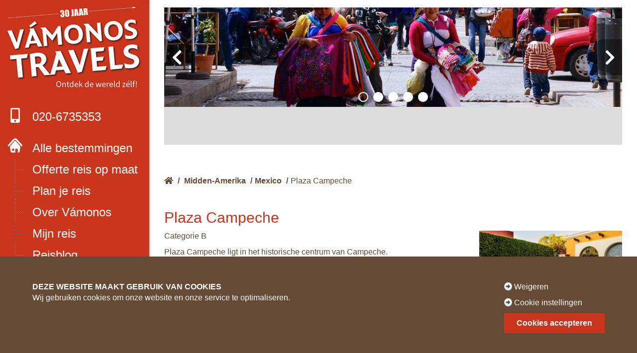

--- FILE ---
content_type: text/html; charset=UTF-8
request_url: https://www.vamonos.nl/hotels/plaza-campeche/
body_size: 8436
content:
<html lang="nl">
<head>
<script>
window.dataLayer = window.dataLayer || [];
function gtag(){dataLayer.push(arguments);}
function consentCookie(name) {
name = name + "=";
let decodedCookie = decodeURIComponent(document.cookie);
let ca = decodedCookie.split(';');
for(let i = 0; i <ca.length; i++) {
let c = ca[i];
while (c.charAt(0) == ' ') {
c = c.substring(1);
}
if (c.indexOf(name) == 0) {
return c.substring(name.length, c.length);
}
}
return "";
}
let cookiePolicy = consentCookie('allowCookiesN');
</script>
<script data-cookieconsent="ignore">
gtag("consent", "default", {
ad_storage: (!cookiePolicy || (cookiePolicy !== "2" || cookiePolicy !== 2)) ? 'granted' : 'denied',
ad_personalization: (!cookiePolicy || (cookiePolicy !== "2" || cookiePolicy !== 2)) ? 'granted' : 'denied',
ad_user_data: (!cookiePolicy || (cookiePolicy !== "2" || cookiePolicy !== 2)) ? 'granted' : 'denied',
analytics_storage: (!cookiePolicy || (cookiePolicy !== "2" || cookiePolicy !== 2)) ? 'granted' : 'denied',
functionality_storage: (!cookiePolicy || (cookiePolicy !== "2" || cookiePolicy !== 2)) ? 'granted' : 'denied',
personalization_storage: (!cookiePolicy || (cookiePolicy !== "2" || cookiePolicy !== 2)) ? 'granted' : 'denied',
security_storage: (!cookiePolicy || (cookiePolicy !== "2" || cookiePolicy !== 2)) ? 'granted' : 'denied',
wait_for_update: 500
});
</script>
<!-- Google Tag Manager -->
<script>(function(w,d,s,l,i){w[l]=w[l]||[];w[l].push({'gtm.start':
new Date().getTime(),event:'gtm.js'});var f=d.getElementsByTagName(s)[0],
j=d.createElement(s),dl=l!='dataLayer'?'&l='+l:'';j.async=true;j.src=
'https://www.googletagmanager.com/gtm.js?id='+i+dl;f.parentNode.insertBefore(j,f);
})(window,document,'script','dataLayer','GTM-N4F9Q93');</script>
<!-- End Google Tag Manager -->
<!-- Google tag (gtag.js) -->
<script async src="https://www.googletagmanager.com/gtag/js?id=G-SECRR2Z6Z0"></script>
<script> window.dataLayer = window.dataLayer || []; function gtag(){dataLayer.push(arguments);} gtag('js', new Date()); gtag('config', 'G-SECRR2Z6Z0'); </script>
<link rel="preconnect" href="https://fonts.gstatic.com">
<link href="https://fonts.googleapis.com/css2?family=Source+Sans+Pro:ital,wght@0,400;0,600;0,700;1,400&display=swap" rel="preload" as="style" onload="this.onload=null;this.rel='stylesheet'">
<noscript>
<link href="https://fonts.googleapis.com/css2?family=Source+Sans+Pro:ital,wght@0,400;0,600;0,700;1,400&display=swap" rel="stylesheet"/>
</noscript>
<link rel="stylesheet" href="https://cdnjs.cloudflare.com/ajax/libs/font-awesome/5.9.0/css/all.min.css" integrity="sha512-q3eWabyZPc1XTCmF+8/LuE1ozpg5xxn7iO89yfSOd5/oKvyqLngoNGsx8jq92Y8eXJ/IRxQbEC+FGSYxtk2oiw==" crossorigin="anonymous" referrerpolicy="no-referrer" />
<meta name="viewport" content="width=device-width, initial-scale=1.0">
<!-- <link rel="stylesheet" href="https://www.vamonos.nl/assets/themes/vamonos-wordpress-theme/dist/css/app.css?t=6342223342132922228"> -->
<link rel="stylesheet" type="text/css" href="//www.vamonos.nl/assets/cache/wpfc-minified/dszaxv14/84w4w.css" media="all"/>
<link rel="icon" type="image/png" href="https://www.vamonos.nl/assets/themes/vamonos-wordpress-theme/src/img/logo/favicon.ico">
<title>Plaza Campeche - Vámonos Travels</title>
<meta name='robots' content='max-image-preview:large' />
<!-- This site is optimized with the Yoast SEO Premium plugin v11.8 - https://yoast.com/wordpress/plugins/seo/ -->
<link rel="canonical" href="https://www.vamonos.nl/hotels/plaza-campeche/" />
<meta property="og:locale" content="nl_NL" />
<meta property="og:type" content="article" />
<meta property="og:title" content="Plaza Campeche - Vámonos Travels" />
<meta property="og:url" content="https://www.vamonos.nl/hotels/plaza-campeche/" />
<meta property="og:site_name" content="Vámonos Travels" />
<meta name="twitter:card" content="summary_large_image" />
<meta name="twitter:title" content="Plaza Campeche - Vámonos Travels" />
<script type='application/ld+json' class='yoast-schema-graph yoast-schema-graph--main'>{"@context":"https://schema.org","@graph":[{"@type":"WebSite","@id":"https://www.vamonos.nl/#website","url":"https://www.vamonos.nl/","name":"V\u00e1monos Travels","potentialAction":{"@type":"SearchAction","target":"https://www.vamonos.nl/?s={search_term_string}","query-input":"required name=search_term_string"}},{"@type":"WebPage","@id":"https://www.vamonos.nl/hotels/plaza-campeche/#webpage","url":"https://www.vamonos.nl/hotels/plaza-campeche/","inLanguage":"nl","name":"Plaza Campeche - V\u00e1monos Travels","isPartOf":{"@id":"https://www.vamonos.nl/#website"},"datePublished":"2021-05-22T20:30:12+01:00","dateModified":"2026-01-06T06:24:05+01:00"}]}</script>
<!-- / Yoast SEO Premium plugin. -->
<link rel='dns-prefetch' href='//s.w.org' />
<script type='text/javascript' src='https://www.vamonos.nl/wp/wp-includes/js/jquery/jquery.min.js?ver=3.5.1' id='jquery-core-js'></script>
<script type='text/javascript' src='https://www.vamonos.nl/wp/wp-includes/js/jquery/jquery-migrate.min.js?ver=3.3.2' id='jquery-migrate-js'></script>
<link rel="https://api.w.org/" href="https://www.vamonos.nl/wp-json/" /><link rel="EditURI" type="application/rsd+xml" title="RSD" href="https://www.vamonos.nl/wp/xmlrpc.php?rsd" />
<link rel="wlwmanifest" type="application/wlwmanifest+xml" href="https://www.vamonos.nl/wp/wp-includes/wlwmanifest.xml" /> 
<meta name="generator" content="WordPress 5.7" />
<link rel='shortlink' href='https://www.vamonos.nl/?p=7272' />
<link rel="alternate" type="application/json+oembed" href="https://www.vamonos.nl/wp-json/oembed/1.0/embed?url=https%3A%2F%2Fwww.vamonos.nl%2Fhotels%2Fplaza-campeche%2F" />
<link rel="alternate" type="text/xml+oembed" href="https://www.vamonos.nl/wp-json/oembed/1.0/embed?url=https%3A%2F%2Fwww.vamonos.nl%2Fhotels%2Fplaza-campeche%2F&#038;format=xml" />
<style id="wpforms-css-vars-root">
:root {
--wpforms-field-border-radius: 3px;
--wpforms-field-background-color: #ffffff;
--wpforms-field-border-color: rgba( 0, 0, 0, 0.25 );
--wpforms-field-text-color: rgba( 0, 0, 0, 0.7 );
--wpforms-label-color: rgba( 0, 0, 0, 0.85 );
--wpforms-label-sublabel-color: rgba( 0, 0, 0, 0.55 );
--wpforms-label-error-color: #d63637;
--wpforms-button-border-radius: 3px;
--wpforms-button-background-color: #066aab;
--wpforms-button-text-color: #ffffff;
--wpforms-field-size-input-height: 43px;
--wpforms-field-size-input-spacing: 15px;
--wpforms-field-size-font-size: 16px;
--wpforms-field-size-line-height: 19px;
--wpforms-field-size-padding-h: 14px;
--wpforms-field-size-checkbox-size: 16px;
--wpforms-field-size-sublabel-spacing: 5px;
--wpforms-field-size-icon-size: 1;
--wpforms-label-size-font-size: 16px;
--wpforms-label-size-line-height: 19px;
--wpforms-label-size-sublabel-font-size: 14px;
--wpforms-label-size-sublabel-line-height: 17px;
--wpforms-button-size-font-size: 17px;
--wpforms-button-size-height: 41px;
--wpforms-button-size-padding-h: 15px;
--wpforms-button-size-margin-top: 10px;
}
</style>
</head>
<body class="hotel-template-default single single-hotel postid-7272">
<!-- Google Tag Manager (noscript) -->
<noscript><iframe src="https://www.googletagmanager.com/ns.html?id=GTM-N4F9Q93"
height="0" width="0" style="display:none;visibility:hidden"></iframe></noscript>
<!-- End Google Tag Manager (noscript) -->
<header>
<div class="header-container">
<div class="scroll-container">
<div class="logo-wrapper">
<a href="/" class="logo">
<img src="https://www.vamonos.nl/assets/themes/vamonos-wordpress-theme/src/img/logo/logo-30-jaar-vamonos.png" alt="Vámonos Travels logo">
</a>
<a href="/nieuws/boek-met-onze-4-zekerheden/" class="promotext mobile-hide">
Boek met onze<br> 4 zekerheden
</a>
</div>
<a class="phone" href="tel:0031206735353"><i class="fas fa-mobile-alt"></i>020-6735353</a>
<input id="menu" class="top-menu-toggle" type="checkbox">
<nav>
<ul id="menu-hoofdmenu" class="top-menu"><li id="menu-item-732" class="menu-item menu-item-type-custom menu-item-object-custom menu-item-732"><a href="/">Alle bestemmingen</a></li>
<li id="menu-item-735" class="menu-item menu-item-type-post_type menu-item-object-page menu-item-735"><a href="https://www.vamonos.nl/offerte-aanvragen/">Offerte reis op maat</a></li>
<li id="menu-item-20805" class="menu-item menu-item-type-custom menu-item-object-custom menu-item-20805"><a href="/reisplanner/">Plan je reis</a></li>
<li id="menu-item-736" class="menu-item menu-item-type-post_type menu-item-object-page menu-item-736"><a href="https://www.vamonos.nl/over-vamonos/">Over Vámonos</a></li>
<li id="menu-item-748" class="menu-item menu-item-type-post_type menu-item-object-page menu-item-748"><a href="https://www.vamonos.nl/mijn-reis/">Mijn reis</a></li>
<li id="menu-item-744" class="menu-item menu-item-type-custom menu-item-object-custom menu-item-744"><a href="/reisblog/">Reisblog</a></li>
<li id="menu-item-56372" class="menu-item menu-item-type-custom menu-item-object-custom menu-item-56372"><a href="/reiservaringen/">Reiservaringen</a></li>
<li id="menu-item-745" class="menu-item menu-item-type-custom menu-item-object-custom menu-item-745"><a href="/nieuws/">Nieuws/Vacatures</a></li>
<li id="menu-item-734" class="menu-item menu-item-type-post_type menu-item-object-page menu-item-734"><a href="https://www.vamonos.nl/contact/">Contact</a></li>
</ul>                                                <ul class="menu-list socials">
<li>
<a href="https://www.facebook.com/vamonos.travels.nl" class="facebook" target="_blank"><i class="fab fa-facebook-square"></i></a>
</li>
<li>
<a href="https://www.instagram.com/vamonostravels/" class="instagram" target="_blank"><i class="fab fa-instagram"></i></a>
</li>
</ul>
</nav>
<a class="trustpilot-mini" href="http://nl.trustpilot.com/review/vamonos.nl" target="_blank">
<div class="trustpilot-flex">
<img src="https://cdn.trustpilot.net/brand-assets/4.1.0/stars/stars-5.svg" loading="lazy" width="132" height="30" alt="Trustpilot 5 sterren">
<svg role="img" width="120" height="29"  aria-labelledby="trustpilotLogo-g1hshxucop4" viewBox="0 0 126 31" xmlns="http://www.w3.org/2000/svg">
<path class="tp-logo__text" d="M33.074774 11.07005H45.81806v2.364196h-5.010656v13.290316h-2.755306V13.434246h-4.988435V11.07005h.01111zm12.198892 4.319629h2.355341v2.187433h.04444c.077771-.309334.222203-.60762.433295-.894859.211092-.287239.466624-.56343.766597-.79543.299972-.243048.633276-.430858.999909-.585525.366633-.14362.744377-.220953 1.12212-.220953.288863 0 .499955.011047.611056.022095.1111.011048.222202.033143.344413.04419v2.408387c-.177762-.033143-.355523-.055238-.544395-.077333-.188872-.022096-.366633-.033143-.544395-.033143-.422184 0-.822148.08838-1.199891.254096-.377744.165714-.699936.41981-.977689.740192-.277753.331429-.499955.729144-.666606 1.21524-.166652.486097-.244422 1.03848-.244422 1.668195v5.39125h-2.510883V15.38968h.01111zm18.220567 11.334883H61.02779v-1.579813h-.04444c-.311083.574477-.766597 1.02743-1.377653 1.369908-.611055.342477-1.233221.51924-1.866497.51924-1.499864 0-2.588654-.364573-3.25526-1.104765-.666606-.740193-.999909-1.856005-.999909-3.347437V15.38968h2.510883v6.948968c0 .994288.188872 1.701337.577725 2.1101.377744.408763.922139.618668 1.610965.618668.533285 0 .96658-.077333 1.322102-.243048.355524-.165714.644386-.37562.855478-.65181.222202-.265144.377744-.596574.477735-.972194.09999-.37562.144431-.784382.144431-1.226288v-6.573349h2.510883v11.323836zm4.27739-3.634675c.07777.729144.355522 1.237336.833257 1.535623.488844.287238 1.06657.441905 1.744286.441905.233312 0 .499954-.022095.799927-.055238.299973-.033143.588836-.110476.844368-.209905.266642-.099429.477734-.254096.655496-.452954.166652-.198857.244422-.452953.233312-.773335-.01111-.320381-.133321-.585525-.355523-.784382-.222202-.209906-.499955-.364573-.844368-.497144-.344413-.121525-.733267-.232-1.17767-.320382-.444405-.088381-.888809-.18781-1.344323-.287239-.466624-.099429-.922138-.232-1.355432-.37562-.433294-.14362-.822148-.342477-1.166561-.596573-.344413-.243048-.622166-.56343-.822148-.950097-.211092-.386668-.311083-.861716-.311083-1.436194 0-.618668.155542-1.12686.455515-1.54667.299972-.41981.688826-.75124 1.14434-1.005336.466624-.254095.97769-.430858 1.544304-.541334.566615-.099429 1.11101-.154667 1.622075-.154667.588836 0 1.15545.066286 1.688736.18781.533285.121524 1.02213.320381 1.455423.60762.433294.276191.788817.640764 1.07768 1.08267.288863.441905.466624.98324.544395 1.612955h-2.621984c-.122211-.596572-.388854-1.005335-.822148-1.204193-.433294-.209905-.933248-.309334-1.488753-.309334-.177762 0-.388854.011048-.633276.04419-.244422.033144-.466624.088382-.688826.165715-.211092.077334-.388854.198858-.544395.353525-.144432.154667-.222203.353525-.222203.60762 0 .309335.111101.552383.322193.740193.211092.18781.488845.342477.833258.475048.344413.121524.733267.232 1.177671.320382.444404.088381.899918.18781 1.366542.287239.455515.099429.899919.232 1.344323.37562.444404.14362.833257.342477 1.17767.596573.344414.254095.622166.56343.833258.93905.211092.37562.322193.850668.322193 1.40305 0 .673906-.155541 1.237336-.466624 1.712385-.311083.464001-.711047.850669-1.199891 1.137907-.488845.28724-1.04435.508192-1.644295.640764-.599946.132572-1.199891.198857-1.788727.198857-.722156 0-1.388762-.077333-1.999818-.243048-.611056-.165714-1.14434-.408763-1.588745-.729144-.444404-.33143-.799927-.740192-1.05546-1.226289-.255532-.486096-.388853-1.071621-.411073-1.745528h2.533103v-.022095zm8.288135-7.700208h1.899828v-3.402675h2.510883v3.402675h2.26646v1.867052h-2.26646v6.054109c0 .265143.01111.486096.03333.684954.02222.18781.07777.353524.155542.486096.07777.132572.199981.232.366633.298287.166651.066285.377743.099428.666606.099428.177762 0 .355523 0 .533285-.011047.177762-.011048.355523-.033143.533285-.077334v1.933338c-.277753.033143-.555505.055238-.811038.088381-.266642.033143-.533285.04419-.811037.04419-.666606 0-1.199891-.066285-1.599855-.18781-.399963-.121523-.722156-.309333-.944358-.552381-.233313-.243049-.377744-.541335-.466625-.905907-.07777-.364573-.13332-.784383-.144431-1.248384v-6.683825h-1.899827v-1.889147h-.02222zm8.454788 0h2.377562V16.9253h.04444c.355523-.662858.844368-1.12686 1.477644-1.414098.633276-.287239 1.310992-.430858 2.055369-.430858.899918 0 1.677625.154667 2.344231.475048.666606.309335 1.222111.740193 1.666515 1.292575.444405.552382.766597 1.193145.9888 1.92229.222202.729145.333303 1.513527.333303 2.3421 0 .762288-.099991 1.50248-.299973 2.20953-.199982.718096-.499955 1.347812-.899918 1.900194-.399964.552383-.911029.98324-1.533194 1.31467-.622166.33143-1.344323.497144-2.18869.497144-.366634 0-.733267-.033143-1.0999-.099429-.366634-.066286-.722157-.176762-1.05546-.320381-.333303-.14362-.655496-.33143-.933249-.56343-.288863-.232-.522175-.497144-.722157-.79543h-.04444v5.656393h-2.510883V15.38968zm8.77698 5.67849c0-.508193-.06666-1.005337-.199981-1.491433-.133321-.486096-.333303-.905907-.599946-1.281527-.266642-.37562-.599945-.673906-.988799-.894859-.399963-.220953-.855478-.342477-1.366542-.342477-1.05546 0-1.855387.364572-2.388672 1.093717-.533285.729144-.799928 1.701337-.799928 2.916578 0 .574478.066661 1.104764.211092 1.59086.144432.486097.344414.905908.633276 1.259432.277753.353525.611056.629716.99991.828574.388853.209905.844367.309334 1.355432.309334.577725 0 1.05546-.121524 1.455423-.353525.399964-.232.722157-.541335.97769-.905907.255531-.37562.444403-.79543.555504-1.270479.099991-.475049.155542-.961145.155542-1.458289zm4.432931-9.99812h2.510883v2.364197h-2.510883V11.07005zm0 4.31963h2.510883v11.334883h-2.510883V15.389679zm4.755124-4.31963h2.510883v15.654513h-2.510883V11.07005zm10.210184 15.963847c-.911029 0-1.722066-.154667-2.433113-.452953-.711046-.298287-1.310992-.718097-1.810946-1.237337-.488845-.530287-.866588-1.160002-1.12212-1.889147-.255533-.729144-.388854-1.535622-.388854-2.408386 0-.861716.133321-1.657147.388853-2.386291.255533-.729145.633276-1.35886 1.12212-1.889148.488845-.530287 1.0999-.93905 1.810947-1.237336.711047-.298286 1.522084-.452953 2.433113-.452953.911028 0 1.722066.154667 2.433112.452953.711047.298287 1.310992.718097 1.810947 1.237336.488844.530287.866588 1.160003 1.12212 1.889148.255532.729144.388854 1.524575.388854 2.38629 0 .872765-.133322 1.679243-.388854 2.408387-.255532.729145-.633276 1.35886-1.12212 1.889147-.488845.530287-1.0999.93905-1.810947 1.237337-.711046.298286-1.522084.452953-2.433112.452953zm0-1.977528c.555505 0 1.04435-.121524 1.455423-.353525.411074-.232.744377-.541335 1.01102-.916954.266642-.37562.455513-.806478.588835-1.281527.12221-.475049.188872-.961145.188872-1.45829 0-.486096-.066661-.961144-.188872-1.44724-.122211-.486097-.322193-.905907-.588836-1.281527-.266642-.37562-.599945-.673907-1.011019-.905907-.411074-.232-.899918-.353525-1.455423-.353525-.555505 0-1.04435.121524-1.455424.353525-.411073.232-.744376.541334-1.011019.905907-.266642.37562-.455514.79543-.588835 1.281526-.122211.486097-.188872.961145-.188872 1.447242 0 .497144.06666.98324.188872 1.458289.12221.475049.322193.905907.588835 1.281527.266643.37562.599946.684954 1.01102.916954.411073.243048.899918.353525 1.455423.353525zm6.4883-9.66669h1.899827v-3.402674h2.510883v3.402675h2.26646v1.867052h-2.26646v6.054109c0 .265143.01111.486096.03333.684954.02222.18781.07777.353524.155541.486096.077771.132572.199982.232.366634.298287.166651.066285.377743.099428.666606.099428.177762 0 .355523 0 .533285-.011047.177762-.011048.355523-.033143.533285-.077334v1.933338c-.277753.033143-.555505.055238-.811038.088381-.266642.033143-.533285.04419-.811037.04419-.666606 0-1.199891-.066285-1.599855-.18781-.399963-.121523-.722156-.309333-.944358-.552381-.233313-.243049-.377744-.541335-.466625-.905907-.07777-.364573-.133321-.784383-.144431-1.248384v-6.683825h-1.899827v-1.889147h-.02222z" fill="#ffffff"></path>
<path class="tp-logo__star" fill="#00B67A" d="M30.141707 11.07005H18.63164L15.076408.177071l-3.566342 10.892977L0 11.059002l9.321376 6.739063-3.566343 10.88193 9.321375-6.728016 9.310266 6.728016-3.555233-10.88193 9.310266-6.728016z"></path>
<path class="tp-logo__star-notch" fill="#005128" d="M21.631369 20.26169l-.799928-2.463625-5.755033 4.153914z"></path>
</svg>
</div>
<div>4.6 TrustScore</div>
</a>
<ul class="menu-list partners">
<li><a href="https://mijn.anvr.nl/anvrleden/Certificaat.aspx?nummer=4590" target="_blank"><img data-lazy-img="" src="https://media.vamonos.nl/assets/images/ico_anvr.png"></a></li>
<li><a href="https://www.sgr.nl/aangesloten-reisorganisaties/vamonos-travels/" target="_blank"><img data-lazy-img="" src="https://media.vamonos.nl/assets/images/ico_sgr.png"></a></li>
<li><a href="https://www.calamiteitenfonds.nl/aangesloten-reisorganisaties/vamonos-travels/" target="_blank"><img data-lazy-img="" src="https://media.vamonos.nl/assets/images/calamiteitenfonds.png"></a></li>
</ul>
<label for="menu" class="top-menu-toggle-label"><i class="fas fa-bars"></i></label>
</div>
</div>
</header>
<main>
<a href="/nieuws/boek-met-onze-4-zekerheden/" class="promotext desktop-hide">
Boek met onze 4 zekerheden
</a>
<div class="single-page">
<section class="row image-carousel">
<div class="columns small-12">
<div class="galleryContainer">
<div class="slideShowContainer">
<div class="imagesContainer owl-carousel">
<div class="imageHolder">
<img class="b-lazy" data-src="https://media.vamonos.nl/panorama/xxl/02. Druk straatje_o9l2o3.jpg" alt="Druk straatje">
</div>
<div class="imageHolder">
<img class="b-lazy" data-src="https://media.vamonos.nl/panorama/xxl/AA. Ligstoelen op het strand.jpg" alt="Ligstoelen op het strand">
</div>
<div class="imageHolder">
<img class="b-lazy" data-src="https://media.vamonos.nl/panorama/xxl/04. Pier in lichtblauw water.jpg" alt="Pier in lichtblauw water">
</div>
<div class="imageHolder">
<img class="b-lazy" data-src="https://media.vamonos.nl/panorama/xxl/05. Kerk in een stad in de nacht.jpg" alt="Kerk in een stad in de nacht">
</div>
<div class="imageHolder">
<img class="b-lazy" data-src="https://media.vamonos.nl/panorama/xxl/03. Tempel in de jungle_wwtd6c.jpg" alt="Tempel in de jungle">
</div>
</div>
</div>
</div>
</div>
</section>
<section class="row breadcrumbs">
<div class="columns small-12 large-12">
<ol>
<li itemprop="itemListElement" itemscope itemtype="http://schema.org/ListItem">
<a href="/" class="home-link"><i class="fas fa-home"></i><span itemprop="name">Home</span></a>
<span> / </span>
<meta itemprop="position" content="1" />            </li>
<li itemprop="itemListElement" itemscope itemtype="http://schema.org/ListItem"><a href="/rondreizen/midden-amerika/" itemprop="name">Midden-Amerika</a><span> / </span><meta itemprop="position" content="2" /></li><li itemprop="itemListElement" itemscope itemtype="http://schema.org/ListItem"><a href="/rondreizen-mexico/" itemprop="name">Mexico</a><span> / </span><meta itemprop="position" content="3" /></li><li itemprop="itemListElement" itemscope itemtype="http://schema.org/ListItem"><a href="https://www.vamonos.nl/hotels/plaza-campeche/" itemprop="name">Plaza Campeche</a><meta itemprop="position" content="5" /></li>        </ol>
</div>
</section>
<section class="row block-text">
<div class="columns small-12">
<h2>Plaza Campeche</h2>
<div class="row">
<div class="columns small-12 medium-8">
<p>Categorie B</p>
<p>Plaza Campeche ligt in het historische centrum van Campeche.</p>
<p>De kamers in het hotel zijn voorzien van airconditioning, een flatscreen tv en een eigen badkamer. Het hotel beschikt over een buitenzwembad en een restaurant waar lokale en internationale gerechten geserveerd worden.</p>
<p>Plaza Campeche ligt aan het San Martin Park in het centrum van Campeche. Het strand bevindt zich op loopafstand.<br />&nbsp;</p>
</div>
<div class="columns small-12 medium-4">
<span class="img-container">
<img class="b-lazy" data-src="https://media.vamonos.nl/landscape/xl/Plaza-Campeche---Campeche.JPG" alt="Plaza Campeche   Campeche">
</span>
</div>
</div>
</div>
</section>
</div>
        </main>
<footer>
<ul class="menu-list partners">
<li><a href="http://anvr.nl" target="_blank"><img class="b-lazy" data-src="https://media.vamonos.nl/assets/images/ico_anvr.png" alt="ANVR"></a></li>
<li><a href="http://sgr.nl" target="_blank"><img class="b-lazy" data-src="https://media.vamonos.nl/assets/images/ico_sgr.png" alt="SGR"></a></li>
<li><a href="http://calamiteitenfonds.nl" target="_blank"><img class="b-lazy" data-src="https://media.vamonos.nl/assets/images/calamiteitenfonds.png" alt="Calamiteitenfonds"></a></li>
</ul>
<ul id="menu-footermenu" class="menu-list footermenu"><li id="menu-item-3177" class="menu-item menu-item-type-post_type menu-item-object-page menu-item-3177"><a href="https://www.vamonos.nl/colofon/">Colofon</a></li>
<li id="menu-item-3178" class="menu-item menu-item-type-post_type menu-item-object-page menu-item-3178"><a href="https://www.vamonos.nl/disclaimer/">Disclaimer</a></li>
</ul>                        <div class="copyright">2021 © Vámonos Travels</div>
</footer>
<div class="mobile-footer-menu">
<a class="whatsapp" href="https://api.whatsapp.com/send?phone=31629352582"><i class="fab fa-whatsapp"></i>App ons</a>
<a class="phone" href="tel:0206735353"><i class="fas fa-mobile-alt"></i>Bel ons</a>
<a class="offer" href="/offerte-aanvragen">Offerte</a>
</div>
<div class="cookie-overlay" data-ajax-url="https://www.vamonos.nl/wp/wp-admin/admin-ajax.php">
<div class="row">
<div class="columns small-12">
<div class="screen screen-one active">
<div class="cookie-container">
<div class="cookie-text">
<div class="cookie-header">
<span class="block-heading heading">DEZE WEBSITE MAAKT GEBRUIK VAN COOKIES</span>
</div>
<p>Wij gebruiken cookies om onze website en onze service te optimaliseren.</p>
</div>
<div class="cookie-buttons">
<div>
<span class="cookie-reject"><i class="fas fa-arrow-alt-circle-right" aria-hidden="true"></i> Weigeren</span>
<span class="cookie-settings-link" data-settings><i class="fas fa-arrow-alt-circle-right" aria-hidden="true"></i> Cookie instellingen</span>
</div>
<button class="button cta" data-accept>Cookies accepteren</button>
</div>
</div>
</div>
<div class="screen screen-two">
<div class="cookie-container">
<div class="cookie-text">
<div class="cookie-header">
<span class="block-heading heading">Cookievoorkeuren instellen</span>
</div>
<p>U bepaalt zelf welke cookies u wilt accepteren. Maak hieronder uw keuze en bewaar uw instellingen. Via het cookiebeleid op onze website kunt u uw toestemming op elk moment wijzigen of intrekken.</p>
<div class="cookie-settings">
<div class="cookie-setting">
<label for="non-required-cookies"><input type="checkbox" id="non-required-cookies" name="non-required-cookies" value="1" checked disabled>Noodzakelijk</label>
</div>
<div class="cookie-setting">
<label for="stats-cookies"><input type="checkbox" id="stats-cookies" name="stats-cookies" value="1">Statistieken</label>
</div>
<div class="cookie-setting">
<label for="marketing-cookies"><input type="checkbox" id="marketing-cookies" name="marketing-cookies" value="1" >Marketing</label>
</div>
</div>
</div>
<div class="cookie-buttons">
<button class="button save" data-save>Voorkeuren opslaan</button>
<button class="button cta" data-save-all>Alles accepteren</button>
</div>
</div>
</div>
</div>
</div>
</div>
<script src="https://www.vamonos.nl/assets/themes/vamonos-wordpress-theme/dist/js/app-min.js?time=424222232214142223"></script>
<script type='text/javascript' src='https://www.vamonos.nl/wp/wp-includes/js/jquery/ui/core.min.js?ver=1.12.1' id='jquery-ui-core-js'></script>
<script type='text/javascript' src='https://www.vamonos.nl/wp/wp-includes/js/jquery/ui/mouse.min.js?ver=1.12.1' id='jquery-ui-mouse-js'></script>
<script type='text/javascript' src='https://www.vamonos.nl/wp/wp-includes/js/jquery/ui/sortable.min.js?ver=1.12.1' id='jquery-ui-sortable-js'></script>
</body>
</html><!-- WP Fastest Cache file was created in 0.21332597732544 seconds, on 07-01-26 2:35:44 --><!-- need to refresh to see cached version -->

--- FILE ---
content_type: text/html; charset=UTF-8
request_url: https://www.vamonos.nl/hotels/plaza-campeche/
body_size: 8649
content:
<html lang="nl">
    <head>
        
        <script>
            window.dataLayer = window.dataLayer || [];
            function gtag(){dataLayer.push(arguments);}
            function consentCookie(name) {
                name = name + "=";
                let decodedCookie = decodeURIComponent(document.cookie);
                let ca = decodedCookie.split(';');
                for(let i = 0; i <ca.length; i++) {
                    let c = ca[i];
                    while (c.charAt(0) == ' ') {
                        c = c.substring(1);
                    }
                    if (c.indexOf(name) == 0) {
                        return c.substring(name.length, c.length);
                    }
                }
                return "";
            }
            let cookiePolicy = consentCookie('allowCookiesN');
        </script>
        <script data-cookieconsent="ignore">
            gtag("consent", "default", {
                ad_storage: (!cookiePolicy || (cookiePolicy !== "2" || cookiePolicy !== 2)) ? 'granted' : 'denied',
                ad_personalization: (!cookiePolicy || (cookiePolicy !== "2" || cookiePolicy !== 2)) ? 'granted' : 'denied',
                ad_user_data: (!cookiePolicy || (cookiePolicy !== "2" || cookiePolicy !== 2)) ? 'granted' : 'denied',
                analytics_storage: (!cookiePolicy || (cookiePolicy !== "2" || cookiePolicy !== 2)) ? 'granted' : 'denied',
                functionality_storage: (!cookiePolicy || (cookiePolicy !== "2" || cookiePolicy !== 2)) ? 'granted' : 'denied',
                personalization_storage: (!cookiePolicy || (cookiePolicy !== "2" || cookiePolicy !== 2)) ? 'granted' : 'denied',
                security_storage: (!cookiePolicy || (cookiePolicy !== "2" || cookiePolicy !== 2)) ? 'granted' : 'denied',
                wait_for_update: 500
            });
        </script>
        <!-- Google Tag Manager -->
        <script>(function(w,d,s,l,i){w[l]=w[l]||[];w[l].push({'gtm.start':
                    new Date().getTime(),event:'gtm.js'});var f=d.getElementsByTagName(s)[0],
                j=d.createElement(s),dl=l!='dataLayer'?'&l='+l:'';j.async=true;j.src=
                'https://www.googletagmanager.com/gtm.js?id='+i+dl;f.parentNode.insertBefore(j,f);
            })(window,document,'script','dataLayer','GTM-N4F9Q93');</script>
        <!-- End Google Tag Manager -->

        <!-- Google tag (gtag.js) -->
        <script async src="https://www.googletagmanager.com/gtag/js?id=G-SECRR2Z6Z0"></script>
        <script> window.dataLayer = window.dataLayer || []; function gtag(){dataLayer.push(arguments);} gtag('js', new Date()); gtag('config', 'G-SECRR2Z6Z0'); </script>
                <link rel="preconnect" href="https://fonts.gstatic.com">
        <link href="https://fonts.googleapis.com/css2?family=Source+Sans+Pro:ital,wght@0,400;0,600;0,700;1,400&display=swap" rel="preload" as="style" onload="this.onload=null;this.rel='stylesheet'">
        <noscript>
            <link href="https://fonts.googleapis.com/css2?family=Source+Sans+Pro:ital,wght@0,400;0,600;0,700;1,400&display=swap" rel="stylesheet"/>
        </noscript>
        <link rel="stylesheet" href="https://cdnjs.cloudflare.com/ajax/libs/font-awesome/5.9.0/css/all.min.css" integrity="sha512-q3eWabyZPc1XTCmF+8/LuE1ozpg5xxn7iO89yfSOd5/oKvyqLngoNGsx8jq92Y8eXJ/IRxQbEC+FGSYxtk2oiw==" crossorigin="anonymous" referrerpolicy="no-referrer" />
        <meta name="viewport" content="width=device-width, initial-scale=1.0">
        <link rel="stylesheet" href="https://www.vamonos.nl/assets/themes/vamonos-wordpress-theme/dist/css/app.css?t=6342223342132922228">
        <link rel="icon" type="image/png" href="https://www.vamonos.nl/assets/themes/vamonos-wordpress-theme/src/img/logo/favicon.ico">
        <title>Plaza Campeche - Vámonos Travels</title>
        <meta name='robots' content='max-image-preview:large' />

<!-- This site is optimized with the Yoast SEO Premium plugin v11.8 - https://yoast.com/wordpress/plugins/seo/ -->
<link rel="canonical" href="https://www.vamonos.nl/hotels/plaza-campeche/" />
<meta property="og:locale" content="nl_NL" />
<meta property="og:type" content="article" />
<meta property="og:title" content="Plaza Campeche - Vámonos Travels" />
<meta property="og:url" content="https://www.vamonos.nl/hotels/plaza-campeche/" />
<meta property="og:site_name" content="Vámonos Travels" />
<meta name="twitter:card" content="summary_large_image" />
<meta name="twitter:title" content="Plaza Campeche - Vámonos Travels" />
<script type='application/ld+json' class='yoast-schema-graph yoast-schema-graph--main'>{"@context":"https://schema.org","@graph":[{"@type":"WebSite","@id":"https://www.vamonos.nl/#website","url":"https://www.vamonos.nl/","name":"V\u00e1monos Travels","potentialAction":{"@type":"SearchAction","target":"https://www.vamonos.nl/?s={search_term_string}","query-input":"required name=search_term_string"}},{"@type":"WebPage","@id":"https://www.vamonos.nl/hotels/plaza-campeche/#webpage","url":"https://www.vamonos.nl/hotels/plaza-campeche/","inLanguage":"nl","name":"Plaza Campeche - V\u00e1monos Travels","isPartOf":{"@id":"https://www.vamonos.nl/#website"},"datePublished":"2021-05-22T20:30:12+01:00","dateModified":"2026-01-06T06:24:05+01:00"}]}</script>
<!-- / Yoast SEO Premium plugin. -->

<link rel='dns-prefetch' href='//s.w.org' />
<script type='text/javascript' src='https://www.vamonos.nl/wp/wp-includes/js/jquery/jquery.min.js?ver=3.5.1' id='jquery-core-js'></script>
<script type='text/javascript' src='https://www.vamonos.nl/wp/wp-includes/js/jquery/jquery-migrate.min.js?ver=3.3.2' id='jquery-migrate-js'></script>
<link rel="https://api.w.org/" href="https://www.vamonos.nl/wp-json/" /><link rel="EditURI" type="application/rsd+xml" title="RSD" href="https://www.vamonos.nl/wp/xmlrpc.php?rsd" />
<link rel="wlwmanifest" type="application/wlwmanifest+xml" href="https://www.vamonos.nl/wp/wp-includes/wlwmanifest.xml" /> 
<meta name="generator" content="WordPress 5.7" />
<link rel='shortlink' href='https://www.vamonos.nl/?p=7272' />
<link rel="alternate" type="application/json+oembed" href="https://www.vamonos.nl/wp-json/oembed/1.0/embed?url=https%3A%2F%2Fwww.vamonos.nl%2Fhotels%2Fplaza-campeche%2F" />
<link rel="alternate" type="text/xml+oembed" href="https://www.vamonos.nl/wp-json/oembed/1.0/embed?url=https%3A%2F%2Fwww.vamonos.nl%2Fhotels%2Fplaza-campeche%2F&#038;format=xml" />
<style id="wpforms-css-vars-root">
				:root {
					--wpforms-field-border-radius: 3px;
--wpforms-field-background-color: #ffffff;
--wpforms-field-border-color: rgba( 0, 0, 0, 0.25 );
--wpforms-field-text-color: rgba( 0, 0, 0, 0.7 );
--wpforms-label-color: rgba( 0, 0, 0, 0.85 );
--wpforms-label-sublabel-color: rgba( 0, 0, 0, 0.55 );
--wpforms-label-error-color: #d63637;
--wpforms-button-border-radius: 3px;
--wpforms-button-background-color: #066aab;
--wpforms-button-text-color: #ffffff;
--wpforms-field-size-input-height: 43px;
--wpforms-field-size-input-spacing: 15px;
--wpforms-field-size-font-size: 16px;
--wpforms-field-size-line-height: 19px;
--wpforms-field-size-padding-h: 14px;
--wpforms-field-size-checkbox-size: 16px;
--wpforms-field-size-sublabel-spacing: 5px;
--wpforms-field-size-icon-size: 1;
--wpforms-label-size-font-size: 16px;
--wpforms-label-size-line-height: 19px;
--wpforms-label-size-sublabel-font-size: 14px;
--wpforms-label-size-sublabel-line-height: 17px;
--wpforms-button-size-font-size: 17px;
--wpforms-button-size-height: 41px;
--wpforms-button-size-padding-h: 15px;
--wpforms-button-size-margin-top: 10px;

				}
			</style>

            </head>
    <body class="hotel-template-default single single-hotel postid-7272">
            <!-- Google Tag Manager (noscript) -->
            <noscript><iframe src="https://www.googletagmanager.com/ns.html?id=GTM-N4F9Q93"
                          height="0" width="0" style="display:none;visibility:hidden"></iframe></noscript>
        <!-- End Google Tag Manager (noscript) -->
    
        <header>
            <div class="header-container">
                <div class="scroll-container">
                    <div class="logo-wrapper">
                        <a href="/" class="logo">
                            <img src="https://www.vamonos.nl/assets/themes/vamonos-wordpress-theme/src/img/logo/logo-30-jaar-vamonos.png" alt="Vámonos Travels logo">
                        </a>
                        <a href="/nieuws/boek-met-onze-4-zekerheden/" class="promotext mobile-hide">
                            Boek met onze<br> 4 zekerheden
                        </a>
                    </div>
                    <a class="phone" href="tel:0031206735353"><i class="fas fa-mobile-alt"></i>020-6735353</a>
                    <input id="menu" class="top-menu-toggle" type="checkbox">
                    <nav>
                                                    <ul id="menu-hoofdmenu" class="top-menu"><li id="menu-item-732" class="menu-item menu-item-type-custom menu-item-object-custom menu-item-732"><a href="/">Alle bestemmingen</a></li>
<li id="menu-item-735" class="menu-item menu-item-type-post_type menu-item-object-page menu-item-735"><a href="https://www.vamonos.nl/offerte-aanvragen/">Offerte reis op maat</a></li>
<li id="menu-item-20805" class="menu-item menu-item-type-custom menu-item-object-custom menu-item-20805"><a href="/reisplanner/">Plan je reis</a></li>
<li id="menu-item-736" class="menu-item menu-item-type-post_type menu-item-object-page menu-item-736"><a href="https://www.vamonos.nl/over-vamonos/">Over Vámonos</a></li>
<li id="menu-item-748" class="menu-item menu-item-type-post_type menu-item-object-page menu-item-748"><a href="https://www.vamonos.nl/mijn-reis/">Mijn reis</a></li>
<li id="menu-item-744" class="menu-item menu-item-type-custom menu-item-object-custom menu-item-744"><a href="/reisblog/">Reisblog</a></li>
<li id="menu-item-56372" class="menu-item menu-item-type-custom menu-item-object-custom menu-item-56372"><a href="/reiservaringen/">Reiservaringen</a></li>
<li id="menu-item-745" class="menu-item menu-item-type-custom menu-item-object-custom menu-item-745"><a href="/nieuws/">Nieuws/Vacatures</a></li>
<li id="menu-item-734" class="menu-item menu-item-type-post_type menu-item-object-page menu-item-734"><a href="https://www.vamonos.nl/contact/">Contact</a></li>
</ul>                                                <ul class="menu-list socials">
                            <li>
                                <a href="https://www.facebook.com/vamonos.travels.nl" class="facebook" target="_blank"><i class="fab fa-facebook-square"></i></a>
                            </li>
                            <li>
                                <a href="https://www.instagram.com/vamonostravels/" class="instagram" target="_blank"><i class="fab fa-instagram"></i></a>
                            </li>
                        </ul>
                    </nav>
                    <a class="trustpilot-mini" href="http://nl.trustpilot.com/review/vamonos.nl" target="_blank">
                        <div class="trustpilot-flex">
                                                    <img src="https://cdn.trustpilot.net/brand-assets/4.1.0/stars/stars-5.svg" loading="lazy" width="132" height="30" alt="Trustpilot 5 sterren">
                          <svg role="img" width="120" height="29"  aria-labelledby="trustpilotLogo-g1hshxucop4" viewBox="0 0 126 31" xmlns="http://www.w3.org/2000/svg">
                              <path class="tp-logo__text" d="M33.074774 11.07005H45.81806v2.364196h-5.010656v13.290316h-2.755306V13.434246h-4.988435V11.07005h.01111zm12.198892 4.319629h2.355341v2.187433h.04444c.077771-.309334.222203-.60762.433295-.894859.211092-.287239.466624-.56343.766597-.79543.299972-.243048.633276-.430858.999909-.585525.366633-.14362.744377-.220953 1.12212-.220953.288863 0 .499955.011047.611056.022095.1111.011048.222202.033143.344413.04419v2.408387c-.177762-.033143-.355523-.055238-.544395-.077333-.188872-.022096-.366633-.033143-.544395-.033143-.422184 0-.822148.08838-1.199891.254096-.377744.165714-.699936.41981-.977689.740192-.277753.331429-.499955.729144-.666606 1.21524-.166652.486097-.244422 1.03848-.244422 1.668195v5.39125h-2.510883V15.38968h.01111zm18.220567 11.334883H61.02779v-1.579813h-.04444c-.311083.574477-.766597 1.02743-1.377653 1.369908-.611055.342477-1.233221.51924-1.866497.51924-1.499864 0-2.588654-.364573-3.25526-1.104765-.666606-.740193-.999909-1.856005-.999909-3.347437V15.38968h2.510883v6.948968c0 .994288.188872 1.701337.577725 2.1101.377744.408763.922139.618668 1.610965.618668.533285 0 .96658-.077333 1.322102-.243048.355524-.165714.644386-.37562.855478-.65181.222202-.265144.377744-.596574.477735-.972194.09999-.37562.144431-.784382.144431-1.226288v-6.573349h2.510883v11.323836zm4.27739-3.634675c.07777.729144.355522 1.237336.833257 1.535623.488844.287238 1.06657.441905 1.744286.441905.233312 0 .499954-.022095.799927-.055238.299973-.033143.588836-.110476.844368-.209905.266642-.099429.477734-.254096.655496-.452954.166652-.198857.244422-.452953.233312-.773335-.01111-.320381-.133321-.585525-.355523-.784382-.222202-.209906-.499955-.364573-.844368-.497144-.344413-.121525-.733267-.232-1.17767-.320382-.444405-.088381-.888809-.18781-1.344323-.287239-.466624-.099429-.922138-.232-1.355432-.37562-.433294-.14362-.822148-.342477-1.166561-.596573-.344413-.243048-.622166-.56343-.822148-.950097-.211092-.386668-.311083-.861716-.311083-1.436194 0-.618668.155542-1.12686.455515-1.54667.299972-.41981.688826-.75124 1.14434-1.005336.466624-.254095.97769-.430858 1.544304-.541334.566615-.099429 1.11101-.154667 1.622075-.154667.588836 0 1.15545.066286 1.688736.18781.533285.121524 1.02213.320381 1.455423.60762.433294.276191.788817.640764 1.07768 1.08267.288863.441905.466624.98324.544395 1.612955h-2.621984c-.122211-.596572-.388854-1.005335-.822148-1.204193-.433294-.209905-.933248-.309334-1.488753-.309334-.177762 0-.388854.011048-.633276.04419-.244422.033144-.466624.088382-.688826.165715-.211092.077334-.388854.198858-.544395.353525-.144432.154667-.222203.353525-.222203.60762 0 .309335.111101.552383.322193.740193.211092.18781.488845.342477.833258.475048.344413.121524.733267.232 1.177671.320382.444404.088381.899918.18781 1.366542.287239.455515.099429.899919.232 1.344323.37562.444404.14362.833257.342477 1.17767.596573.344414.254095.622166.56343.833258.93905.211092.37562.322193.850668.322193 1.40305 0 .673906-.155541 1.237336-.466624 1.712385-.311083.464001-.711047.850669-1.199891 1.137907-.488845.28724-1.04435.508192-1.644295.640764-.599946.132572-1.199891.198857-1.788727.198857-.722156 0-1.388762-.077333-1.999818-.243048-.611056-.165714-1.14434-.408763-1.588745-.729144-.444404-.33143-.799927-.740192-1.05546-1.226289-.255532-.486096-.388853-1.071621-.411073-1.745528h2.533103v-.022095zm8.288135-7.700208h1.899828v-3.402675h2.510883v3.402675h2.26646v1.867052h-2.26646v6.054109c0 .265143.01111.486096.03333.684954.02222.18781.07777.353524.155542.486096.07777.132572.199981.232.366633.298287.166651.066285.377743.099428.666606.099428.177762 0 .355523 0 .533285-.011047.177762-.011048.355523-.033143.533285-.077334v1.933338c-.277753.033143-.555505.055238-.811038.088381-.266642.033143-.533285.04419-.811037.04419-.666606 0-1.199891-.066285-1.599855-.18781-.399963-.121523-.722156-.309333-.944358-.552381-.233313-.243049-.377744-.541335-.466625-.905907-.07777-.364573-.13332-.784383-.144431-1.248384v-6.683825h-1.899827v-1.889147h-.02222zm8.454788 0h2.377562V16.9253h.04444c.355523-.662858.844368-1.12686 1.477644-1.414098.633276-.287239 1.310992-.430858 2.055369-.430858.899918 0 1.677625.154667 2.344231.475048.666606.309335 1.222111.740193 1.666515 1.292575.444405.552382.766597 1.193145.9888 1.92229.222202.729145.333303 1.513527.333303 2.3421 0 .762288-.099991 1.50248-.299973 2.20953-.199982.718096-.499955 1.347812-.899918 1.900194-.399964.552383-.911029.98324-1.533194 1.31467-.622166.33143-1.344323.497144-2.18869.497144-.366634 0-.733267-.033143-1.0999-.099429-.366634-.066286-.722157-.176762-1.05546-.320381-.333303-.14362-.655496-.33143-.933249-.56343-.288863-.232-.522175-.497144-.722157-.79543h-.04444v5.656393h-2.510883V15.38968zm8.77698 5.67849c0-.508193-.06666-1.005337-.199981-1.491433-.133321-.486096-.333303-.905907-.599946-1.281527-.266642-.37562-.599945-.673906-.988799-.894859-.399963-.220953-.855478-.342477-1.366542-.342477-1.05546 0-1.855387.364572-2.388672 1.093717-.533285.729144-.799928 1.701337-.799928 2.916578 0 .574478.066661 1.104764.211092 1.59086.144432.486097.344414.905908.633276 1.259432.277753.353525.611056.629716.99991.828574.388853.209905.844367.309334 1.355432.309334.577725 0 1.05546-.121524 1.455423-.353525.399964-.232.722157-.541335.97769-.905907.255531-.37562.444403-.79543.555504-1.270479.099991-.475049.155542-.961145.155542-1.458289zm4.432931-9.99812h2.510883v2.364197h-2.510883V11.07005zm0 4.31963h2.510883v11.334883h-2.510883V15.389679zm4.755124-4.31963h2.510883v15.654513h-2.510883V11.07005zm10.210184 15.963847c-.911029 0-1.722066-.154667-2.433113-.452953-.711046-.298287-1.310992-.718097-1.810946-1.237337-.488845-.530287-.866588-1.160002-1.12212-1.889147-.255533-.729144-.388854-1.535622-.388854-2.408386 0-.861716.133321-1.657147.388853-2.386291.255533-.729145.633276-1.35886 1.12212-1.889148.488845-.530287 1.0999-.93905 1.810947-1.237336.711047-.298286 1.522084-.452953 2.433113-.452953.911028 0 1.722066.154667 2.433112.452953.711047.298287 1.310992.718097 1.810947 1.237336.488844.530287.866588 1.160003 1.12212 1.889148.255532.729144.388854 1.524575.388854 2.38629 0 .872765-.133322 1.679243-.388854 2.408387-.255532.729145-.633276 1.35886-1.12212 1.889147-.488845.530287-1.0999.93905-1.810947 1.237337-.711046.298286-1.522084.452953-2.433112.452953zm0-1.977528c.555505 0 1.04435-.121524 1.455423-.353525.411074-.232.744377-.541335 1.01102-.916954.266642-.37562.455513-.806478.588835-1.281527.12221-.475049.188872-.961145.188872-1.45829 0-.486096-.066661-.961144-.188872-1.44724-.122211-.486097-.322193-.905907-.588836-1.281527-.266642-.37562-.599945-.673907-1.011019-.905907-.411074-.232-.899918-.353525-1.455423-.353525-.555505 0-1.04435.121524-1.455424.353525-.411073.232-.744376.541334-1.011019.905907-.266642.37562-.455514.79543-.588835 1.281526-.122211.486097-.188872.961145-.188872 1.447242 0 .497144.06666.98324.188872 1.458289.12221.475049.322193.905907.588835 1.281527.266643.37562.599946.684954 1.01102.916954.411073.243048.899918.353525 1.455423.353525zm6.4883-9.66669h1.899827v-3.402674h2.510883v3.402675h2.26646v1.867052h-2.26646v6.054109c0 .265143.01111.486096.03333.684954.02222.18781.07777.353524.155541.486096.077771.132572.199982.232.366634.298287.166651.066285.377743.099428.666606.099428.177762 0 .355523 0 .533285-.011047.177762-.011048.355523-.033143.533285-.077334v1.933338c-.277753.033143-.555505.055238-.811038.088381-.266642.033143-.533285.04419-.811037.04419-.666606 0-1.199891-.066285-1.599855-.18781-.399963-.121523-.722156-.309333-.944358-.552381-.233313-.243049-.377744-.541335-.466625-.905907-.07777-.364573-.133321-.784383-.144431-1.248384v-6.683825h-1.899827v-1.889147h-.02222z" fill="#ffffff"></path>
                              <path class="tp-logo__star" fill="#00B67A" d="M30.141707 11.07005H18.63164L15.076408.177071l-3.566342 10.892977L0 11.059002l9.321376 6.739063-3.566343 10.88193 9.321375-6.728016 9.310266 6.728016-3.555233-10.88193 9.310266-6.728016z"></path>
                              <path class="tp-logo__star-notch" fill="#005128" d="M21.631369 20.26169l-.799928-2.463625-5.755033 4.153914z"></path>
                          </svg>
                        </div>
                        <div>4.6 TrustScore</div>
                    </a>
                    <ul class="menu-list partners">
                        <li><a href="https://mijn.anvr.nl/anvrleden/Certificaat.aspx?nummer=4590" target="_blank"><img data-lazy-img="" src="https://media.vamonos.nl/assets/images/ico_anvr.png"></a></li>
                        <li><a href="https://www.sgr.nl/aangesloten-reisorganisaties/vamonos-travels/" target="_blank"><img data-lazy-img="" src="https://media.vamonos.nl/assets/images/ico_sgr.png"></a></li>
                        <li><a href="https://www.calamiteitenfonds.nl/aangesloten-reisorganisaties/vamonos-travels/" target="_blank"><img data-lazy-img="" src="https://media.vamonos.nl/assets/images/calamiteitenfonds.png"></a></li>
                    </ul>
                    <label for="menu" class="top-menu-toggle-label"><i class="fas fa-bars"></i></label>
                </div>
            </div>
        </header>
        <main>
            <a href="/nieuws/boek-met-onze-4-zekerheden/" class="promotext desktop-hide">
                Boek met onze 4 zekerheden
            </a>
        <div class="single-page">
                <section class="row image-carousel">
        <div class="columns small-12">
            <div class="galleryContainer">
                <div class="slideShowContainer">
                    <div class="imagesContainer owl-carousel">
                                                            <div class="imageHolder">
                                        <img class="b-lazy" data-src="https://media.vamonos.nl/panorama/xxl/02. Druk straatje_o9l2o3.jpg" alt="Druk straatje">
                                    </div>
                                                                    <div class="imageHolder">
                                        <img class="b-lazy" data-src="https://media.vamonos.nl/panorama/xxl/AA. Ligstoelen op het strand.jpg" alt="Ligstoelen op het strand">
                                    </div>
                                                                    <div class="imageHolder">
                                        <img class="b-lazy" data-src="https://media.vamonos.nl/panorama/xxl/04. Pier in lichtblauw water.jpg" alt="Pier in lichtblauw water">
                                    </div>
                                                                    <div class="imageHolder">
                                        <img class="b-lazy" data-src="https://media.vamonos.nl/panorama/xxl/05. Kerk in een stad in de nacht.jpg" alt="Kerk in een stad in de nacht">
                                    </div>
                                                                    <div class="imageHolder">
                                        <img class="b-lazy" data-src="https://media.vamonos.nl/panorama/xxl/03. Tempel in de jungle_wwtd6c.jpg" alt="Tempel in de jungle">
                                    </div>
                                                    </div>
                </div>
            </div>
        </div>
    </section>

            <section class="row breadcrumbs">
    <div class="columns small-12 large-12">
        <ol>
            <li itemprop="itemListElement" itemscope itemtype="http://schema.org/ListItem">
                <a href="/" class="home-link"><i class="fas fa-home"></i><span itemprop="name">Home</span></a>
                <span> / </span>
                <meta itemprop="position" content="1" />            </li>

            <li itemprop="itemListElement" itemscope itemtype="http://schema.org/ListItem"><a href="/rondreizen/midden-amerika/" itemprop="name">Midden-Amerika</a><span> / </span><meta itemprop="position" content="2" /></li><li itemprop="itemListElement" itemscope itemtype="http://schema.org/ListItem"><a href="/rondreizen-mexico/" itemprop="name">Mexico</a><span> / </span><meta itemprop="position" content="3" /></li><li itemprop="itemListElement" itemscope itemtype="http://schema.org/ListItem"><a href="https://www.vamonos.nl/hotels/plaza-campeche/" itemprop="name">Plaza Campeche</a><meta itemprop="position" content="5" /></li>        </ol>
    </div>
</section>



            <section class="row block-text">
                <div class="columns small-12">
                    <h2>Plaza Campeche</h2>
                    <div class="row">
                        <div class="columns small-12 medium-8">
                            <p>Categorie B</p>
<p>Plaza Campeche ligt in het historische centrum van Campeche.</p>
<p>De kamers in het hotel zijn voorzien van airconditioning, een flatscreen tv en een eigen badkamer. Het hotel beschikt over een buitenzwembad en een restaurant waar lokale en internationale gerechten geserveerd worden.</p>
<p>Plaza Campeche ligt aan het San Martin Park in het centrum van Campeche. Het strand bevindt zich op loopafstand.<br />&nbsp;</p>
                        </div>
                        <div class="columns small-12 medium-4">
                            <span class="img-container">
                                                                <img class="b-lazy" data-src="https://media.vamonos.nl/landscape/xl/Plaza-Campeche---Campeche.JPG" alt="Plaza Campeche   Campeche">
                            </span>
                        </div>
                    </div>
                </div>
            </section>

          
        </div>
            </main>
        <footer>
            <ul class="menu-list partners">
                <li><a href="http://anvr.nl" target="_blank"><img class="b-lazy" data-src="https://media.vamonos.nl/assets/images/ico_anvr.png" alt="ANVR"></a></li>
                <li><a href="http://sgr.nl" target="_blank"><img class="b-lazy" data-src="https://media.vamonos.nl/assets/images/ico_sgr.png" alt="SGR"></a></li>
                <li><a href="http://calamiteitenfonds.nl" target="_blank"><img class="b-lazy" data-src="https://media.vamonos.nl/assets/images/calamiteitenfonds.png" alt="Calamiteitenfonds"></a></li>
            </ul>
                            <ul id="menu-footermenu" class="menu-list footermenu"><li id="menu-item-3177" class="menu-item menu-item-type-post_type menu-item-object-page menu-item-3177"><a href="https://www.vamonos.nl/colofon/">Colofon</a></li>
<li id="menu-item-3178" class="menu-item menu-item-type-post_type menu-item-object-page menu-item-3178"><a href="https://www.vamonos.nl/disclaimer/">Disclaimer</a></li>
</ul>                        <div class="copyright">2021 © Vámonos Travels</div>
        </footer>
        <div class="mobile-footer-menu">
          <a class="whatsapp" href="https://api.whatsapp.com/send?phone=31629352582"><i class="fab fa-whatsapp"></i>App ons</a>
          <a class="phone" href="tel:0206735353"><i class="fas fa-mobile-alt"></i>Bel ons</a>
          <a class="offer" href="/offerte-aanvragen">Offerte</a>
        </div>

        
        <div class="cookie-overlay" data-ajax-url="https://www.vamonos.nl/wp/wp-admin/admin-ajax.php">

          <div class="row">
              <div class="columns small-12">
                  <div class="screen screen-one active">
                      

                      <div class="cookie-container">
                          <div class="cookie-text">
                              <div class="cookie-header">
                                  <span class="block-heading heading">DEZE WEBSITE MAAKT GEBRUIK VAN COOKIES</span>
                              </div>
                              <p>Wij gebruiken cookies om onze website en onze service te optimaliseren.</p>
                          </div>
                          <div class="cookie-buttons">
                              <div>
                                  <span class="cookie-reject"><i class="fas fa-arrow-alt-circle-right" aria-hidden="true"></i> Weigeren</span>
                                  <span class="cookie-settings-link" data-settings><i class="fas fa-arrow-alt-circle-right" aria-hidden="true"></i> Cookie instellingen</span>
                              </div>
                              <button class="button cta" data-accept>Cookies accepteren</button>
                          </div>
                      </div>
                  </div>
                  <div class="screen screen-two">
                    
                      <div class="cookie-container">
                          
                          <div class="cookie-text">
                              <div class="cookie-header">
                                  <span class="block-heading heading">Cookievoorkeuren instellen</span>
                              </div>
                              <p>U bepaalt zelf welke cookies u wilt accepteren. Maak hieronder uw keuze en bewaar uw instellingen. Via het cookiebeleid op onze website kunt u uw toestemming op elk moment wijzigen of intrekken.</p>
                              <div class="cookie-settings">
                                <div class="cookie-setting">
                                    <label for="non-required-cookies"><input type="checkbox" id="non-required-cookies" name="non-required-cookies" value="1" checked disabled>Noodzakelijk</label>
                                </div>
                                <div class="cookie-setting">
                                    <label for="stats-cookies"><input type="checkbox" id="stats-cookies" name="stats-cookies" value="1">Statistieken</label>
                                </div>
                                <div class="cookie-setting">
                                    <label for="marketing-cookies"><input type="checkbox" id="marketing-cookies" name="marketing-cookies" value="1" >Marketing</label>
                                </div>
                              </div>
                          </div>
                          <div class="cookie-buttons">
                              <button class="button save" data-save>Voorkeuren opslaan</button>
                              <button class="button cta" data-save-all>Alles accepteren</button>
                          </div>
                      </div>
                  </div>
              </div>
          </div>
        </div>
                <script src="https://www.vamonos.nl/assets/themes/vamonos-wordpress-theme/dist/js/app-min.js?time=424222232214142223"></script>
        <script type='text/javascript' src='https://www.vamonos.nl/wp/wp-includes/js/jquery/ui/core.min.js?ver=1.12.1' id='jquery-ui-core-js'></script>
<script type='text/javascript' src='https://www.vamonos.nl/wp/wp-includes/js/jquery/ui/mouse.min.js?ver=1.12.1' id='jquery-ui-mouse-js'></script>
<script type='text/javascript' src='https://www.vamonos.nl/wp/wp-includes/js/jquery/ui/sortable.min.js?ver=1.12.1' id='jquery-ui-sortable-js'></script>
    </body>
</html>


--- FILE ---
content_type: text/html; charset=UTF-8
request_url: https://www.vamonos.nl/wp/wp-admin/admin-ajax.php
body_size: -91
content:
{"confirmed":false,"type":null}

--- FILE ---
content_type: text/css
request_url: https://www.vamonos.nl/assets/cache/wpfc-minified/dszaxv14/84w4w.css
body_size: 22325
content:
.pika-single{z-index:9999;display:block;position:relative;color:#333;background:#fff;border:1px solid #ccc;border-bottom-color:#bbb;font-family:"Helvetica Neue",Helvetica,Arial,sans-serif}.pika-single.is-hidden{display:none}.pika-single.is-bound{position:absolute;-webkit-box-shadow:0 5px 15px -5px rgba(0,0,0,0.5);box-shadow:0 5px 15px -5px rgba(0,0,0,0.5)}.pika-single:before,.pika-single:after{content:" ";display:table}.pika-single:after{clear:both}.pika-lendar{float:left;width:240px;margin:8px}.pika-title{position:relative;text-align:center}.pika-title select{cursor:pointer;position:absolute;z-index:9998;margin:0;left:0;top:5px;opacity:0}.pika-label{display:inline-block;position:relative;z-index:9999;overflow:hidden;margin:0;padding:5px 3px;font-size:14px;line-height:20px;font-weight:bold;color:#333;background-color:#fff}.pika-prev,.pika-next{display:block;cursor:pointer;position:relative;outline:none;border:0;padding:0;width:20px;height:30px;text-indent:20px;white-space:nowrap;overflow:hidden;background-color:transparent;background-position:center center;background-repeat:no-repeat;background-size:75% 75%;opacity:.5}.pika-prev:hover,.pika-next:hover{opacity:1}.pika-prev.is-disabled,.pika-next.is-disabled{cursor:default;opacity:.2}.pika-prev,.is-rtl .pika-next{float:left;background-image:url([data-uri])}.pika-next,.is-rtl .pika-prev{float:right;background-image:url([data-uri])}.pika-select{display:inline-block}.pika-table{width:100%;border-collapse:collapse;border-spacing:0;border:0}.pika-table th,.pika-table td{width:14.285714285714286%;padding:0}.pika-table th{color:#999;font-size:12px;line-height:25px;font-weight:bold;text-align:center}.pika-table abbr{border-bottom:none;cursor:help}.pika-button{cursor:pointer;display:block;-webkit-box-sizing:border-box;box-sizing:border-box;outline:none;border:0;margin:0;width:100%;padding:5px;color:#666;font-size:12px;line-height:15px;text-align:right;background:#f5f5f5;height:initial}.has-event .pika-button{color:#fff;background:#3af}.is-today .pika-button{color:#3af;font-weight:bold}.is-selected .pika-button{color:#fff;font-weight:bold;background:#3af;-webkit-box-shadow:inset 0 1px 3px #178fe5;box-shadow:inset 0 1px 3px #178fe5;border-radius:3px}.is-disabled .pika-button,.is-outside-current-month .pika-button{color:#999;opacity:.3}.is-disabled .pika-button{pointer-events:none;cursor:default}.pika-button:hover{color:#fff;background:#ff8000;-webkit-box-shadow:none;box-shadow:none;border-radius:3px}.pika-button .is-selection-disabled{pointer-events:none;cursor:default}.pika-week{font-size:11px;color:#999}.is-inrange .pika-button{color:#666;background:#D5E9F7}.is-startrange .pika-button{color:#fff;background:#6CB31D;-webkit-box-shadow:none;box-shadow:none;border-radius:3px}.is-endrange .pika-button{color:#fff;background:#3af;-webkit-box-shadow:none;box-shadow:none;border-radius:3px} html{line-height:1.15;-webkit-text-size-adjust:100%}body{margin:0}h1{font-size:2em;margin:0.67em 0}hr{-webkit-box-sizing:content-box;box-sizing:content-box;height:0;overflow:visible}pre{font-family:monospace, monospace;font-size:1em}a{background-color:transparent}abbr[title]{border-bottom:none;text-decoration:underline;-webkit-text-decoration:underline dotted;text-decoration:underline dotted}b,strong{font-weight:bolder}code,kbd,samp{font-family:monospace, monospace;font-size:1em}small{font-size:80%}sub,sup{font-size:75%;line-height:0;position:relative;vertical-align:baseline}sub{bottom:-0.25em}sup{top:-0.5em}img{border-style:none}button,input,optgroup,select,textarea{font-family:inherit;font-size:100%;line-height:1.15;margin:0}button,input{overflow:visible}button,select{text-transform:none}button,[type="button"],[type="reset"],[type="submit"]{-webkit-appearance:button}button::-moz-focus-inner,[type="button"]::-moz-focus-inner,[type="reset"]::-moz-focus-inner,[type="submit"]::-moz-focus-inner{border-style:none;padding:0}button:-moz-focusring,[type="button"]:-moz-focusring,[type="reset"]:-moz-focusring,[type="submit"]:-moz-focusring{outline:1px dotted ButtonText}fieldset{padding:0.35em 0.75em 0.625em}legend{-webkit-box-sizing:border-box;box-sizing:border-box;color:inherit;display:table;max-width:100%;padding:0;white-space:normal}progress{vertical-align:baseline}textarea{overflow:auto}[type="checkbox"],[type="radio"]{-webkit-box-sizing:border-box;box-sizing:border-box;padding:0}[type="number"]::-webkit-inner-spin-button,[type="number"]::-webkit-outer-spin-button{height:auto}[type="search"]{-webkit-appearance:textfield;outline-offset:-2px}[type="search"]::-webkit-search-decoration{-webkit-appearance:none}::-webkit-file-upload-button{-webkit-appearance:button;font:inherit}details{display:block}summary{display:list-item}template{display:none}[hidden]{display:none}.foundation-mq{font-family:"small=0em&medium=40em&large=64em&xlarge=75em&xxlarge=90em"}html{-webkit-box-sizing:border-box;box-sizing:border-box;font-size:100%}*,*::before,*::after{-webkit-box-sizing:inherit;box-sizing:inherit}body{margin:0;padding:0;background:#fefefe;font-family:"Helvetica Neue",Helvetica,Roboto,Arial,sans-serif;font-weight:normal;line-height:1.5;color:#0a0a0a;-webkit-font-smoothing:antialiased;-moz-osx-font-smoothing:grayscale}img{display:inline-block;vertical-align:middle;max-width:100%;height:auto;-ms-interpolation-mode:bicubic}textarea{height:auto;min-height:50px;border-radius:0}select{-webkit-box-sizing:border-box;box-sizing:border-box;width:100%;border-radius:0}.map_canvas img,.map_canvas embed,.map_canvas object,.mqa-display img,.mqa-display embed,.mqa-display object{max-width:none !important}button{padding:0;-webkit-appearance:none;-moz-appearance:none;appearance:none;border:0;border-radius:0;background:transparent;line-height:1;cursor:auto}[data-whatinput='mouse'] button{outline:0}pre{overflow:auto}button,input,optgroup,select,textarea{font-family:inherit}.is-visible{display:block !important}.is-hidden{display:none !important}[type='text'],[type='password'],[type='date'],[type='datetime'],[type='datetime-local'],[type='month'],[type='week'],[type='email'],[type='number'],[type='search'],[type='tel'],[type='time'],[type='url'],[type='color'],textarea{display:block;-webkit-box-sizing:border-box;box-sizing:border-box;width:100%;height:2.4375rem;margin:0 0 1rem;padding:.5rem;border:1px solid #cacaca;border-radius:0;background-color:#fefefe;-webkit-box-shadow:inset 0 1px 2px rgba(10,10,10,0.1);box-shadow:inset 0 1px 2px rgba(10,10,10,0.1);font-family:inherit;font-size:1rem;font-weight:normal;line-height:1.5;color:#0a0a0a;-webkit-transition:border-color 0.25s ease-in-out,-webkit-box-shadow 0.5s;transition:border-color 0.25s ease-in-out,-webkit-box-shadow 0.5s;transition:box-shadow 0.5s,border-color 0.25s ease-in-out;transition:box-shadow 0.5s,border-color 0.25s ease-in-out,-webkit-box-shadow 0.5s;-webkit-appearance:none;-moz-appearance:none;appearance:none}[type='text']:focus,[type='password']:focus,[type='date']:focus,[type='datetime']:focus,[type='datetime-local']:focus,[type='month']:focus,[type='week']:focus,[type='email']:focus,[type='number']:focus,[type='search']:focus,[type='tel']:focus,[type='time']:focus,[type='url']:focus,[type='color']:focus,textarea:focus{outline:none;border:1px solid #8a8a8a;background-color:#fefefe;-webkit-box-shadow:0 0 5px #cacaca;box-shadow:0 0 5px #cacaca;-webkit-transition:border-color 0.25s ease-in-out,-webkit-box-shadow 0.5s;transition:border-color 0.25s ease-in-out,-webkit-box-shadow 0.5s;transition:box-shadow 0.5s,border-color 0.25s ease-in-out;transition:box-shadow 0.5s,border-color 0.25s ease-in-out,-webkit-box-shadow 0.5s}textarea{max-width:100%}textarea[rows]{height:auto}input:disabled,input[readonly],textarea:disabled,textarea[readonly]{background-color:#e6e6e6;cursor:not-allowed}[type='submit'],[type='button']{-webkit-appearance:none;-moz-appearance:none;appearance:none;border-radius:0}input[type='search']{-webkit-box-sizing:border-box;box-sizing:border-box}::-webkit-input-placeholder{color:#cacaca}::-moz-placeholder{color:#cacaca}:-ms-input-placeholder{color:#cacaca}::-ms-input-placeholder{color:#cacaca}::placeholder{color:#cacaca}[type='file'],[type='checkbox'],[type='radio']{margin:0 0 1rem}[type='checkbox']+label,[type='radio']+label{display:inline-block;vertical-align:baseline;margin-left:.5rem;margin-right:1rem;margin-bottom:0}[type='checkbox']+label[for],[type='radio']+label[for]{cursor:pointer}label>[type='checkbox'],label>[type='radio']{margin-right:.5rem}[type='file']{width:100%}label{display:block;margin:0;font-size:.875rem;font-weight:normal;line-height:1.8;color:#0a0a0a}label.middle{margin:0 0 1rem;padding:.5625rem 0}.help-text{margin-top:-.5rem;font-size:.8125rem;font-style:italic;color:#0a0a0a}.input-group{display:-webkit-box;display:-ms-flexbox;display:flex;width:100%;margin-bottom:1rem;-webkit-box-align:stretch;-ms-flex-align:stretch;align-items:stretch}.input-group>:first-child,.input-group>:first-child.input-group-button>*{border-radius:0 0 0 0}.input-group>:last-child,.input-group>:last-child.input-group-button>*{border-radius:0 0 0 0}.input-group-label,.input-group-field,.input-group-button,.input-group-button a,.input-group-button input,.input-group-button button,.input-group-button label{margin:0;white-space:nowrap}.input-group-label{padding:0 1rem;border:1px solid #cacaca;background:#e6e6e6;color:#0a0a0a;text-align:center;white-space:nowrap;display:-webkit-box;display:-ms-flexbox;display:flex;-webkit-box-flex:0;-ms-flex:0 0 auto;flex:0 0 auto;-webkit-box-align:center;-ms-flex-align:center;align-items:center}.input-group-label:first-child{border-right:0}.input-group-label:last-child{border-left:0}.input-group-field{border-radius:0;-webkit-box-flex:1;-ms-flex:1 1 0px;flex:1 1 0px;min-width:0}.input-group-button{padding-top:0;padding-bottom:0;text-align:center;display:-webkit-box;display:-ms-flexbox;display:flex;-webkit-box-flex:0;-ms-flex:0 0 auto;flex:0 0 auto}.input-group-button a,.input-group-button input,.input-group-button button,.input-group-button label{-ms-flex-item-align:stretch;align-self:stretch;height:auto;padding-top:0;padding-bottom:0;font-size:1rem}fieldset{margin:0;padding:0;border:0}legend{max-width:100%;margin-bottom:.5rem}.fieldset{margin:1.125rem 0;padding:1.25rem;border:1px solid #cacaca}.fieldset legend{margin:0;margin-left:-.1875rem;padding:0 .1875rem}select{height:2.4375rem;margin:0 0 1rem;padding:.5rem;-webkit-appearance:none;-moz-appearance:none;appearance:none;border:1px solid #cacaca;border-radius:0;background-color:#fefefe;font-family:inherit;font-size:1rem;font-weight:normal;line-height:1.5;color:#0a0a0a;background-image:url("data:image/svg+xml;utf8,<svg xmlns='http://www.w3.org/2000/svg' version='1.1' width='32' height='24' viewBox='0 0 32 24'><polygon points='0,0 32,0 16,24' style='fill: rgb%28138, 138, 138%29'></polygon></svg>");background-origin:content-box;background-position:right -1rem center;background-repeat:no-repeat;background-size:9px 6px;padding-right:1.5rem;-webkit-transition:border-color 0.25s ease-in-out,-webkit-box-shadow 0.5s;transition:border-color 0.25s ease-in-out,-webkit-box-shadow 0.5s;transition:box-shadow 0.5s,border-color 0.25s ease-in-out;transition:box-shadow 0.5s,border-color 0.25s ease-in-out,-webkit-box-shadow 0.5s}@media screen and (min-width: 0\0){select{background-image:url([data-uri])}}select:focus{outline:none;border:1px solid #8a8a8a;background-color:#fefefe;-webkit-box-shadow:0 0 5px #cacaca;box-shadow:0 0 5px #cacaca;-webkit-transition:border-color 0.25s ease-in-out,-webkit-box-shadow 0.5s;transition:border-color 0.25s ease-in-out,-webkit-box-shadow 0.5s;transition:box-shadow 0.5s,border-color 0.25s ease-in-out;transition:box-shadow 0.5s,border-color 0.25s ease-in-out,-webkit-box-shadow 0.5s}select:disabled{background-color:#e6e6e6;cursor:not-allowed}select::-ms-expand{display:none}select[multiple]{height:auto;background-image:none}.is-invalid-input:not(:focus){border-color:#cc4b37;background-color:#f9ecea}.is-invalid-input:not(:focus)::-webkit-input-placeholder{color:#cc4b37}.is-invalid-input:not(:focus)::-moz-placeholder{color:#cc4b37}.is-invalid-input:not(:focus):-ms-input-placeholder{color:#cc4b37}.is-invalid-input:not(:focus)::-ms-input-placeholder{color:#cc4b37}.is-invalid-input:not(:focus)::placeholder{color:#cc4b37}.is-invalid-label{color:#cc4b37}.form-error{display:none;margin-top:-.5rem;margin-bottom:1rem;font-size:.75rem;font-weight:bold;color:#cc4b37}.form-error.is-visible{display:block}div,dl,dt,dd,ul,ol,li,h1,h2,h3,h4,h5,h6,pre,form,p,blockquote,th,td{margin:0;padding:0}p{margin-bottom:1rem;font-size:inherit;line-height:1.6;text-rendering:optimizeLegibility}em,i{font-style:italic;line-height:inherit}strong,b{font-weight:bold;line-height:inherit}small{font-size:80%;line-height:inherit}h1,.h1,h2,.h2,h3,.h3,h4,.h4,h5,.h5,h6,.h6{font-family:"Helvetica Neue",Helvetica,Roboto,Arial,sans-serif;font-style:normal;font-weight:normal;color:inherit;text-rendering:optimizeLegibility}h1 small,.h1 small,h2 small,.h2 small,h3 small,.h3 small,h4 small,.h4 small,h5 small,.h5 small,h6 small,.h6 small{line-height:0;color:#cacaca}h1,.h1{font-size:1.5rem;line-height:1.4;margin-top:0;margin-bottom:.5rem}h2,.h2{font-size:1.25rem;line-height:1.4;margin-top:0;margin-bottom:.5rem}h3,.h3{font-size:1.1875rem;line-height:1.4;margin-top:0;margin-bottom:.5rem}h4,.h4{font-size:1.125rem;line-height:1.4;margin-top:0;margin-bottom:.5rem}h5,.h5{font-size:1.0625rem;line-height:1.4;margin-top:0;margin-bottom:.5rem}h6,.h6{font-size:1rem;line-height:1.4;margin-top:0;margin-bottom:.5rem}@media print, screen and (min-width: 40em){h1,.h1{font-size:3rem}h2,.h2{font-size:2.5rem}h3,.h3{font-size:1.9375rem}h4,.h4{font-size:1.5625rem}h5,.h5{font-size:1.25rem}h6,.h6{font-size:1rem}}a{line-height:inherit;color:#1779ba;text-decoration:none;cursor:pointer}a:hover,a:focus{color:#1468a0}a img{border:0}hr{clear:both;max-width:75rem;height:0;margin:1.25rem auto;border-top:0;border-right:0;border-bottom:1px solid #cacaca;border-left:0}ul,ol,dl{margin-bottom:1rem;list-style-position:outside;line-height:1.6}li{font-size:inherit}ul{margin-left:1.25rem;list-style-type:disc}ol{margin-left:1.25rem}ul ul,ol ul,ul ol,ol ol{margin-left:1.25rem;margin-bottom:0}dl{margin-bottom:1rem}dl dt{margin-bottom:.3rem;font-weight:bold}blockquote{margin:0 0 1rem;padding:.5625rem 1.25rem 0 1.1875rem;border-left:1px solid #cacaca}blockquote,blockquote p{line-height:1.6;color:#8a8a8a}cite{display:block;font-size:.8125rem;color:#8a8a8a}cite:before{content:"— "}abbr,abbr[title]{border-bottom:1px dotted #0a0a0a;cursor:help;text-decoration:none}figure{margin:0}code{padding:.125rem .3125rem .0625rem;border:1px solid #cacaca;background-color:#e6e6e6;font-family:Consolas,"Liberation Mono",Courier,monospace;font-weight:normal;color:#0a0a0a}kbd{margin:0;padding:.125rem .25rem 0;background-color:#e6e6e6;font-family:Consolas,"Liberation Mono",Courier,monospace;color:#0a0a0a}.subheader{margin-top:.2rem;margin-bottom:.5rem;font-weight:normal;line-height:1.4;color:#8a8a8a}.lead{font-size:125%;line-height:1.6}.stat{font-size:2.5rem;line-height:1}p+.stat{margin-top:-1rem}ul.no-bullet,ol.no-bullet{margin-left:0;list-style:none}.text-left{text-align:left}.text-right{text-align:right}.text-center{text-align:center}.text-justify{text-align:justify}@media print, screen and (min-width: 40em){.medium-text-left{text-align:left}.medium-text-right{text-align:right}.medium-text-center{text-align:center}.medium-text-justify{text-align:justify}}@media print, screen and (min-width: 64em){.large-text-left{text-align:left}.large-text-right{text-align:right}.large-text-center{text-align:center}.large-text-justify{text-align:justify}}.show-for-print{display:none !important}@media print{*{background:transparent !important;-webkit-box-shadow:none !important;box-shadow:none !important;color:black !important;text-shadow:none !important}.show-for-print{display:block !important}.hide-for-print{display:none !important}table.show-for-print{display:table !important}thead.show-for-print{display:table-header-group !important}tbody.show-for-print{display:table-row-group !important}tr.show-for-print{display:table-row !important}td.show-for-print{display:table-cell !important}th.show-for-print{display:table-cell !important}a,a:visited{text-decoration:underline}a[href]:after{content:" (" attr(href) ")"}.ir a:after,a[href^='javascript:']:after,a[href^='#']:after{content:''}abbr[title]:after{content:" (" attr(title) ")"}pre,blockquote{border:1px solid #8a8a8a;page-break-inside:avoid}thead{display:table-header-group}tr,img{page-break-inside:avoid}img{max-width:100% !important}@page{margin:0.5cm}p,h2,h3{orphans:3;widows:3}h2,h3{page-break-after:avoid}.print-break-inside{page-break-inside:auto}}.row{max-width:75rem;margin-right:auto;margin-left:auto}.row::before,.row::after{display:table;content:' ';-ms-flex-preferred-size:0;flex-basis:0;-webkit-box-ordinal-group:2;-ms-flex-order:1;order:1}.row::after{clear:both}.row.collapse>.column,.row.collapse>.columns{padding-right:0;padding-left:0}.row .row{margin-right:-.625rem;margin-left:-.625rem}@media print, screen and (min-width: 40em){.row .row{margin-right:-.9375rem;margin-left:-.9375rem}}@media print, screen and (min-width: 64em){.row .row{margin-right:-.9375rem;margin-left:-.9375rem}}.row .row.collapse{margin-right:0;margin-left:0}.row.expanded{max-width:none}.row.expanded .row{margin-right:auto;margin-left:auto}.row:not(.expanded) .row{max-width:none}.row.gutter-small>.column,.row.gutter-small>.columns{padding-right:.625rem;padding-left:.625rem}.row.gutter-medium>.column,.row.gutter-medium>.columns{padding-right:.9375rem;padding-left:.9375rem}.column,.columns{width:100%;float:left;padding-right:.625rem;padding-left:.625rem}@media print, screen and (min-width: 40em){.column,.columns{padding-right:.9375rem;padding-left:.9375rem}}.column,.columns,.column:last-child:not(:first-child),.columns:last-child:not(:first-child){float:left;clear:none}.column:last-child:not(:first-child),.columns:last-child:not(:first-child){float:right}.column.end:last-child:last-child,.end.columns:last-child:last-child{float:left}.column.row.row,.row.row.columns{float:none}.row .column.row.row,.row .row.row.columns{margin-right:0;margin-left:0;padding-right:0;padding-left:0}.small-1{width:8.33333%}.small-push-1{position:relative;left:8.33333%}.small-pull-1{position:relative;left:-8.33333%}.small-offset-0{margin-left:0%}.small-2{width:16.66667%}.small-push-2{position:relative;left:16.66667%}.small-pull-2{position:relative;left:-16.66667%}.small-offset-1{margin-left:8.33333%}.small-3{width:25%}.small-push-3{position:relative;left:25%}.small-pull-3{position:relative;left:-25%}.small-offset-2{margin-left:16.66667%}.small-4{width:33.33333%}.small-push-4{position:relative;left:33.33333%}.small-pull-4{position:relative;left:-33.33333%}.small-offset-3{margin-left:25%}.small-5{width:41.66667%}.small-push-5{position:relative;left:41.66667%}.small-pull-5{position:relative;left:-41.66667%}.small-offset-4{margin-left:33.33333%}.small-6{width:50%}.small-push-6{position:relative;left:50%}.small-pull-6{position:relative;left:-50%}.small-offset-5{margin-left:41.66667%}.small-7{width:58.33333%}.small-push-7{position:relative;left:58.33333%}.small-pull-7{position:relative;left:-58.33333%}.small-offset-6{margin-left:50%}.small-8{width:66.66667%}.small-push-8{position:relative;left:66.66667%}.small-pull-8{position:relative;left:-66.66667%}.small-offset-7{margin-left:58.33333%}.small-9{width:75%}.small-push-9{position:relative;left:75%}.small-pull-9{position:relative;left:-75%}.small-offset-8{margin-left:66.66667%}.small-10{width:83.33333%}.small-push-10{position:relative;left:83.33333%}.small-pull-10{position:relative;left:-83.33333%}.small-offset-9{margin-left:75%}.small-11{width:91.66667%}.small-push-11{position:relative;left:91.66667%}.small-pull-11{position:relative;left:-91.66667%}.small-offset-10{margin-left:83.33333%}.small-12{width:100%}.small-offset-11{margin-left:91.66667%}.small-up-1>.column,.small-up-1>.columns{float:left;width:100%}.small-up-1>.column:nth-of-type(1n),.small-up-1>.columns:nth-of-type(1n){clear:none}.small-up-1>.column:nth-of-type(1n+1),.small-up-1>.columns:nth-of-type(1n+1){clear:both}.small-up-1>.column:last-child,.small-up-1>.columns:last-child{float:left}.small-up-2>.column,.small-up-2>.columns{float:left;width:50%}.small-up-2>.column:nth-of-type(1n),.small-up-2>.columns:nth-of-type(1n){clear:none}.small-up-2>.column:nth-of-type(2n+1),.small-up-2>.columns:nth-of-type(2n+1){clear:both}.small-up-2>.column:last-child,.small-up-2>.columns:last-child{float:left}.small-up-3>.column,.small-up-3>.columns{float:left;width:33.33333%}.small-up-3>.column:nth-of-type(1n),.small-up-3>.columns:nth-of-type(1n){clear:none}.small-up-3>.column:nth-of-type(3n+1),.small-up-3>.columns:nth-of-type(3n+1){clear:both}.small-up-3>.column:last-child,.small-up-3>.columns:last-child{float:left}.small-up-4>.column,.small-up-4>.columns{float:left;width:25%}.small-up-4>.column:nth-of-type(1n),.small-up-4>.columns:nth-of-type(1n){clear:none}.small-up-4>.column:nth-of-type(4n+1),.small-up-4>.columns:nth-of-type(4n+1){clear:both}.small-up-4>.column:last-child,.small-up-4>.columns:last-child{float:left}.small-up-5>.column,.small-up-5>.columns{float:left;width:20%}.small-up-5>.column:nth-of-type(1n),.small-up-5>.columns:nth-of-type(1n){clear:none}.small-up-5>.column:nth-of-type(5n+1),.small-up-5>.columns:nth-of-type(5n+1){clear:both}.small-up-5>.column:last-child,.small-up-5>.columns:last-child{float:left}.small-up-6>.column,.small-up-6>.columns{float:left;width:16.66667%}.small-up-6>.column:nth-of-type(1n),.small-up-6>.columns:nth-of-type(1n){clear:none}.small-up-6>.column:nth-of-type(6n+1),.small-up-6>.columns:nth-of-type(6n+1){clear:both}.small-up-6>.column:last-child,.small-up-6>.columns:last-child{float:left}.small-up-7>.column,.small-up-7>.columns{float:left;width:14.28571%}.small-up-7>.column:nth-of-type(1n),.small-up-7>.columns:nth-of-type(1n){clear:none}.small-up-7>.column:nth-of-type(7n+1),.small-up-7>.columns:nth-of-type(7n+1){clear:both}.small-up-7>.column:last-child,.small-up-7>.columns:last-child{float:left}.small-up-8>.column,.small-up-8>.columns{float:left;width:12.5%}.small-up-8>.column:nth-of-type(1n),.small-up-8>.columns:nth-of-type(1n){clear:none}.small-up-8>.column:nth-of-type(8n+1),.small-up-8>.columns:nth-of-type(8n+1){clear:both}.small-up-8>.column:last-child,.small-up-8>.columns:last-child{float:left}.small-collapse>.column,.small-collapse>.columns{padding-right:0;padding-left:0}.small-collapse .row{margin-right:0;margin-left:0}.expanded.row .small-collapse.row{margin-right:0;margin-left:0}.small-uncollapse>.column,.small-uncollapse>.columns{padding-right:.625rem;padding-left:.625rem}.small-centered{margin-right:auto;margin-left:auto}.small-centered,.small-centered:last-child:not(:first-child){float:none;clear:both}.small-uncentered,.small-push-0,.small-pull-0{position:static;margin-right:0;margin-left:0}.small-uncentered,.small-uncentered:last-child:not(:first-child),.small-push-0,.small-push-0:last-child:not(:first-child),.small-pull-0,.small-pull-0:last-child:not(:first-child){float:left;clear:none}.small-uncentered:last-child:not(:first-child),.small-push-0:last-child:not(:first-child),.small-pull-0:last-child:not(:first-child){float:right}@media print, screen and (min-width: 40em){.medium-1{width:8.33333%}.medium-push-1{position:relative;left:8.33333%}.medium-pull-1{position:relative;left:-8.33333%}.medium-offset-0{margin-left:0%}.medium-2{width:16.66667%}.medium-push-2{position:relative;left:16.66667%}.medium-pull-2{position:relative;left:-16.66667%}.medium-offset-1{margin-left:8.33333%}.medium-3{width:25%}.medium-push-3{position:relative;left:25%}.medium-pull-3{position:relative;left:-25%}.medium-offset-2{margin-left:16.66667%}.medium-4{width:33.33333%}.medium-push-4{position:relative;left:33.33333%}.medium-pull-4{position:relative;left:-33.33333%}.medium-offset-3{margin-left:25%}.medium-5{width:41.66667%}.medium-push-5{position:relative;left:41.66667%}.medium-pull-5{position:relative;left:-41.66667%}.medium-offset-4{margin-left:33.33333%}.medium-6{width:50%}.medium-push-6{position:relative;left:50%}.medium-pull-6{position:relative;left:-50%}.medium-offset-5{margin-left:41.66667%}.medium-7{width:58.33333%}.medium-push-7{position:relative;left:58.33333%}.medium-pull-7{position:relative;left:-58.33333%}.medium-offset-6{margin-left:50%}.medium-8{width:66.66667%}.medium-push-8{position:relative;left:66.66667%}.medium-pull-8{position:relative;left:-66.66667%}.medium-offset-7{margin-left:58.33333%}.medium-9{width:75%}.medium-push-9{position:relative;left:75%}.medium-pull-9{position:relative;left:-75%}.medium-offset-8{margin-left:66.66667%}.medium-10{width:83.33333%}.medium-push-10{position:relative;left:83.33333%}.medium-pull-10{position:relative;left:-83.33333%}.medium-offset-9{margin-left:75%}.medium-11{width:91.66667%}.medium-push-11{position:relative;left:91.66667%}.medium-pull-11{position:relative;left:-91.66667%}.medium-offset-10{margin-left:83.33333%}.medium-12{width:100%}.medium-offset-11{margin-left:91.66667%}.medium-up-1>.column,.medium-up-1>.columns{float:left;width:100%}.medium-up-1>.column:nth-of-type(1n),.medium-up-1>.columns:nth-of-type(1n){clear:none}.medium-up-1>.column:nth-of-type(1n+1),.medium-up-1>.columns:nth-of-type(1n+1){clear:both}.medium-up-1>.column:last-child,.medium-up-1>.columns:last-child{float:left}.medium-up-2>.column,.medium-up-2>.columns{float:left;width:50%}.medium-up-2>.column:nth-of-type(1n),.medium-up-2>.columns:nth-of-type(1n){clear:none}.medium-up-2>.column:nth-of-type(2n+1),.medium-up-2>.columns:nth-of-type(2n+1){clear:both}.medium-up-2>.column:last-child,.medium-up-2>.columns:last-child{float:left}.medium-up-3>.column,.medium-up-3>.columns{float:left;width:33.33333%}.medium-up-3>.column:nth-of-type(1n),.medium-up-3>.columns:nth-of-type(1n){clear:none}.medium-up-3>.column:nth-of-type(3n+1),.medium-up-3>.columns:nth-of-type(3n+1){clear:both}.medium-up-3>.column:last-child,.medium-up-3>.columns:last-child{float:left}.medium-up-4>.column,.medium-up-4>.columns{float:left;width:25%}.medium-up-4>.column:nth-of-type(1n),.medium-up-4>.columns:nth-of-type(1n){clear:none}.medium-up-4>.column:nth-of-type(4n+1),.medium-up-4>.columns:nth-of-type(4n+1){clear:both}.medium-up-4>.column:last-child,.medium-up-4>.columns:last-child{float:left}.medium-up-5>.column,.medium-up-5>.columns{float:left;width:20%}.medium-up-5>.column:nth-of-type(1n),.medium-up-5>.columns:nth-of-type(1n){clear:none}.medium-up-5>.column:nth-of-type(5n+1),.medium-up-5>.columns:nth-of-type(5n+1){clear:both}.medium-up-5>.column:last-child,.medium-up-5>.columns:last-child{float:left}.medium-up-6>.column,.medium-up-6>.columns{float:left;width:16.66667%}.medium-up-6>.column:nth-of-type(1n),.medium-up-6>.columns:nth-of-type(1n){clear:none}.medium-up-6>.column:nth-of-type(6n+1),.medium-up-6>.columns:nth-of-type(6n+1){clear:both}.medium-up-6>.column:last-child,.medium-up-6>.columns:last-child{float:left}.medium-up-7>.column,.medium-up-7>.columns{float:left;width:14.28571%}.medium-up-7>.column:nth-of-type(1n),.medium-up-7>.columns:nth-of-type(1n){clear:none}.medium-up-7>.column:nth-of-type(7n+1),.medium-up-7>.columns:nth-of-type(7n+1){clear:both}.medium-up-7>.column:last-child,.medium-up-7>.columns:last-child{float:left}.medium-up-8>.column,.medium-up-8>.columns{float:left;width:12.5%}.medium-up-8>.column:nth-of-type(1n),.medium-up-8>.columns:nth-of-type(1n){clear:none}.medium-up-8>.column:nth-of-type(8n+1),.medium-up-8>.columns:nth-of-type(8n+1){clear:both}.medium-up-8>.column:last-child,.medium-up-8>.columns:last-child{float:left}.medium-collapse>.column,.medium-collapse>.columns{padding-right:0;padding-left:0}.medium-collapse .row{margin-right:0;margin-left:0}.expanded.row .medium-collapse.row{margin-right:0;margin-left:0}.medium-uncollapse>.column,.medium-uncollapse>.columns{padding-right:.9375rem;padding-left:.9375rem}.medium-centered{margin-right:auto;margin-left:auto}.medium-centered,.medium-centered:last-child:not(:first-child){float:none;clear:both}.medium-uncentered,.medium-push-0,.medium-pull-0{position:static;margin-right:0;margin-left:0}.medium-uncentered,.medium-uncentered:last-child:not(:first-child),.medium-push-0,.medium-push-0:last-child:not(:first-child),.medium-pull-0,.medium-pull-0:last-child:not(:first-child){float:left;clear:none}.medium-uncentered:last-child:not(:first-child),.medium-push-0:last-child:not(:first-child),.medium-pull-0:last-child:not(:first-child){float:right}}@media print, screen and (min-width: 64em){.large-1{width:8.33333%}.large-push-1{position:relative;left:8.33333%}.large-pull-1{position:relative;left:-8.33333%}.large-offset-0{margin-left:0%}.large-2{width:16.66667%}.large-push-2{position:relative;left:16.66667%}.large-pull-2{position:relative;left:-16.66667%}.large-offset-1{margin-left:8.33333%}.large-3{width:25%}.large-push-3{position:relative;left:25%}.large-pull-3{position:relative;left:-25%}.large-offset-2{margin-left:16.66667%}.large-4{width:33.33333%}.large-push-4{position:relative;left:33.33333%}.large-pull-4{position:relative;left:-33.33333%}.large-offset-3{margin-left:25%}.large-5{width:41.66667%}.large-push-5{position:relative;left:41.66667%}.large-pull-5{position:relative;left:-41.66667%}.large-offset-4{margin-left:33.33333%}.large-6{width:50%}.large-push-6{position:relative;left:50%}.large-pull-6{position:relative;left:-50%}.large-offset-5{margin-left:41.66667%}.large-7{width:58.33333%}.large-push-7{position:relative;left:58.33333%}.large-pull-7{position:relative;left:-58.33333%}.large-offset-6{margin-left:50%}.large-8{width:66.66667%}.large-push-8{position:relative;left:66.66667%}.large-pull-8{position:relative;left:-66.66667%}.large-offset-7{margin-left:58.33333%}.large-9{width:75%}.large-push-9{position:relative;left:75%}.large-pull-9{position:relative;left:-75%}.large-offset-8{margin-left:66.66667%}.large-10{width:83.33333%}.large-push-10{position:relative;left:83.33333%}.large-pull-10{position:relative;left:-83.33333%}.large-offset-9{margin-left:75%}.large-11{width:91.66667%}.large-push-11{position:relative;left:91.66667%}.large-pull-11{position:relative;left:-91.66667%}.large-offset-10{margin-left:83.33333%}.large-12{width:100%}.large-offset-11{margin-left:91.66667%}.large-up-1>.column,.large-up-1>.columns{float:left;width:100%}.large-up-1>.column:nth-of-type(1n),.large-up-1>.columns:nth-of-type(1n){clear:none}.large-up-1>.column:nth-of-type(1n+1),.large-up-1>.columns:nth-of-type(1n+1){clear:both}.large-up-1>.column:last-child,.large-up-1>.columns:last-child{float:left}.large-up-2>.column,.large-up-2>.columns{float:left;width:50%}.large-up-2>.column:nth-of-type(1n),.large-up-2>.columns:nth-of-type(1n){clear:none}.large-up-2>.column:nth-of-type(2n+1),.large-up-2>.columns:nth-of-type(2n+1){clear:both}.large-up-2>.column:last-child,.large-up-2>.columns:last-child{float:left}.large-up-3>.column,.large-up-3>.columns{float:left;width:33.33333%}.large-up-3>.column:nth-of-type(1n),.large-up-3>.columns:nth-of-type(1n){clear:none}.large-up-3>.column:nth-of-type(3n+1),.large-up-3>.columns:nth-of-type(3n+1){clear:both}.large-up-3>.column:last-child,.large-up-3>.columns:last-child{float:left}.large-up-4>.column,.large-up-4>.columns{float:left;width:25%}.large-up-4>.column:nth-of-type(1n),.large-up-4>.columns:nth-of-type(1n){clear:none}.large-up-4>.column:nth-of-type(4n+1),.large-up-4>.columns:nth-of-type(4n+1){clear:both}.large-up-4>.column:last-child,.large-up-4>.columns:last-child{float:left}.large-up-5>.column,.large-up-5>.columns{float:left;width:20%}.large-up-5>.column:nth-of-type(1n),.large-up-5>.columns:nth-of-type(1n){clear:none}.large-up-5>.column:nth-of-type(5n+1),.large-up-5>.columns:nth-of-type(5n+1){clear:both}.large-up-5>.column:last-child,.large-up-5>.columns:last-child{float:left}.large-up-6>.column,.large-up-6>.columns{float:left;width:16.66667%}.large-up-6>.column:nth-of-type(1n),.large-up-6>.columns:nth-of-type(1n){clear:none}.large-up-6>.column:nth-of-type(6n+1),.large-up-6>.columns:nth-of-type(6n+1){clear:both}.large-up-6>.column:last-child,.large-up-6>.columns:last-child{float:left}.large-up-7>.column,.large-up-7>.columns{float:left;width:14.28571%}.large-up-7>.column:nth-of-type(1n),.large-up-7>.columns:nth-of-type(1n){clear:none}.large-up-7>.column:nth-of-type(7n+1),.large-up-7>.columns:nth-of-type(7n+1){clear:both}.large-up-7>.column:last-child,.large-up-7>.columns:last-child{float:left}.large-up-8>.column,.large-up-8>.columns{float:left;width:12.5%}.large-up-8>.column:nth-of-type(1n),.large-up-8>.columns:nth-of-type(1n){clear:none}.large-up-8>.column:nth-of-type(8n+1),.large-up-8>.columns:nth-of-type(8n+1){clear:both}.large-up-8>.column:last-child,.large-up-8>.columns:last-child{float:left}.large-collapse>.column,.large-collapse>.columns{padding-right:0;padding-left:0}.large-collapse .row{margin-right:0;margin-left:0}.expanded.row .large-collapse.row{margin-right:0;margin-left:0}.large-uncollapse>.column,.large-uncollapse>.columns{padding-right:.9375rem;padding-left:.9375rem}.large-centered{margin-right:auto;margin-left:auto}.large-centered,.large-centered:last-child:not(:first-child){float:none;clear:both}.large-uncentered,.large-push-0,.large-pull-0{position:static;margin-right:0;margin-left:0}.large-uncentered,.large-uncentered:last-child:not(:first-child),.large-push-0,.large-push-0:last-child:not(:first-child),.large-pull-0,.large-pull-0:last-child:not(:first-child){float:left;clear:none}.large-uncentered:last-child:not(:first-child),.large-push-0:last-child:not(:first-child),.large-pull-0:last-child:not(:first-child){float:right}}.column-block{margin-bottom:1.25rem}.column-block>:last-child{margin-bottom:0}@media print, screen and (min-width: 40em){.column-block{margin-bottom:1.875rem}.column-block>:last-child{margin-bottom:0}}#autoComplete_wrapper{position:relative;display:inline-block}#autoComplete{position:relative;padding:0 2rem 0 3.5rem;height:2.1rem;width:6rem;font-size:1.2rem;outline:0;border-radius:50rem;border:.05rem solid #ff7a7a;caret-color:#ff7a7a;color:rgba(255,255,255,0);background-image:url(https://www.vamonos.nl/assets/themes/vamonos-wordpress-theme/dist/css/images/magnifier.svg);background-repeat:no-repeat;background-size:1.2rem;background-origin:border-box;background-position:center;-webkit-transition:all .4s ease;transition:all .4s ease;-webkit-transition:all -webkit-transform .4s ease;text-overflow:ellipsis}#autoComplete::-webkit-input-placeholder{color:rgba(255,122,122,0);-webkit-transition:all .3s ease;transition:all .3s ease}#autoComplete::-moz-placeholder{color:rgba(255,122,122,0);-moz-transition:all .3s ease;transition:all .3s ease}#autoComplete:-ms-input-placeholder{color:rgba(255,122,122,0);-ms-transition:all .3s ease;transition:all .3s ease}#autoComplete::-ms-input-placeholder{color:rgba(255,122,122,0);-ms-transition:all .3s ease;transition:all .3s ease}#autoComplete::placeholder{color:rgba(255,122,122,0);-webkit-transition:all .3s ease;transition:all .3s ease}#autoComplete:hover::-webkit-input-placeholder{color:rgba(255,122,122,0.3);-webkit-transition:all .3s ease;transition:all .3s ease;-webkit-transition:all -webkit-transform .3s ease}#autoComplete:hover::-moz-placeholder{color:rgba(255,122,122,0.3);-moz-transition:all .3s ease;transition:all .3s ease;-webkit-transition:all -webkit-transform .3s ease}#autoComplete:hover:-ms-input-placeholder{color:rgba(255,122,122,0.3);-ms-transition:all .3s ease;transition:all .3s ease;-webkit-transition:all -webkit-transform .3s ease}#autoComplete:hover::-ms-input-placeholder{color:rgba(255,122,122,0.3);-ms-transition:all .3s ease;transition:all .3s ease;-webkit-transition:all -webkit-transform .3s ease}#autoComplete:hover::placeholder{color:rgba(255,122,122,0.3);-webkit-transition:all .3s ease;transition:all .3s ease;-webkit-transition:all -webkit-transform .3s ease}#autoComplete:focus::-webkit-input-placeholder{padding:.1rem .6rem;font-size:1rem;color:rgba(255,122,122,0.3);-webkit-transition:all .3s ease;transition:all .3s ease;-webkit-transition:all -webkit-transform .3s ease}#autoComplete:focus::-moz-placeholder{padding:.1rem .6rem;font-size:1rem;color:rgba(255,122,122,0.3);-moz-transition:all .3s ease;transition:all .3s ease;-webkit-transition:all -webkit-transform .3s ease}#autoComplete:focus:-ms-input-placeholder{padding:.1rem .6rem;font-size:1rem;color:rgba(255,122,122,0.3);-ms-transition:all .3s ease;transition:all .3s ease;-webkit-transition:all -webkit-transform .3s ease}#autoComplete:focus::-ms-input-placeholder{padding:.1rem .6rem;font-size:1rem;color:rgba(255,122,122,0.3);-ms-transition:all .3s ease;transition:all .3s ease;-webkit-transition:all -webkit-transform .3s ease}#autoComplete:focus::placeholder{padding:.1rem .6rem;font-size:1rem;color:rgba(255,122,122,0.3);-webkit-transition:all .3s ease;transition:all .3s ease;-webkit-transition:all -webkit-transform .3s ease}#autoComplete::-moz-selection{color:transparent}#autoComplete::selection{color:transparent}#autoComplete:focus::-moz-selection{color:#fff;background-color:#ff7a7a}#autoComplete:focus::selection{color:#fff;background-color:#ff7a7a}#autoComplete:hover{padding:0 2rem 0 3.5rem;color:#ff7a7a;height:3rem;width:16.5rem;background-image:url(https://www.vamonos.nl/assets/themes/vamonos-wordpress-theme/dist/css/images/magnifier.svg);background-size:1.7rem;background-position:left 1.05rem top .7rem;-webkit-transition:all .3s ease;transition:all .3s ease;-webkit-transition:all -webkit-transform .3s ease}#autoComplete:focus{padding:0 2rem 0 3.5rem;color:#ff7a7a;height:3rem;width:16.5rem;border:.05rem solid #ff7a7a;background-image:url(https://www.vamonos.nl/assets/themes/vamonos-wordpress-theme/dist/css/images/magnifier.svg);background-size:1.5rem;background-position:left 1.05rem top .8rem;-webkit-box-shadow:rgba(255,122,122,0.1) 0 0 20px 5px;box-shadow:rgba(255,122,122,0.1) 0 0 20px 5px}#autoComplete_list{position:fixed;z-index:1000;padding:0;left:0;right:0;margin-top:0;margin-left:auto;margin-right:auto;width:18rem;-webkit-transition:all .1s ease-in-out;transition:all .1s ease-in-out;-webkit-transition:all -webkit-transform .1s ease}.autoComplete_result{margin:.15rem auto;padding:.6rem;max-width:280px;border:.05rem solid #e3e3e3;list-style:none;text-align:left;font-size:1.1rem;color:#7b7b7b;-webkit-transition:all .1s ease-in-out;transition:all .1s ease-in-out;background-color:#fff}.autoComplete_result::-moz-selection{color:rgba(255,255,255,0);background-color:rgba(255,255,255,0)}.autoComplete_result::selection{color:rgba(255,255,255,0);background-color:rgba(255,255,255,0)}.autoComplete_result:last-child{border-radius:0 0 1rem 1rem}.autoComplete_result:hover{cursor:pointer;background-color:rgba(255,248,248,0.9);border-left:2px solid #ff7a7a;border-right:2px solid #ff7a7a;border-top:2px solid transparent;border-bottom:2px solid transparent}.autoComplete_result:focus{outline:0;background-color:rgba(255,248,248,0.9);border-left:2px solid #ff7a7a;border-right:2px solid #ff7a7a;border-top:2px solid transparent;border-bottom:2px solid transparent}.autoComplete_highlighted{opacity:1;color:#ff7a7a;font-weight:700}.autoComplete_highlighted::-moz-selection{color:rgba(255,255,255,0);background-color:rgba(255,255,255,0)}.autoComplete_highlighted::selection{color:rgba(255,255,255,0);background-color:rgba(255,255,255,0)}.autoComplete_selected{cursor:pointer;background-color:rgba(255,248,248,0.9);border-left:2px solid #ff7a7a;border-right:2px solid #ff7a7a;border-top:2px solid transparent;border-bottom:2px solid transparent}@media only screen and (max-width: 600px){#autoComplete{width:5rem}#autoComplete:focus{width:11rem;background-size:1.6rem;background-position:left 1.1rem top .75rem}.autoComplete_result:first-child{border-radius:1rem 1rem 0 0}.autoComplete_result:last-child{border-radius:0 0 1rem 1rem}.autoComplete_result:only-child{border-radius:1rem}}@media screen and (-webkit-min-device-pixel-ratio: 0){#autoComplete{border-width:1px}#autoComplete:hover{border-width:1px}#autoComplete:focus{border-width:1px}}@-moz-document url-prefix(){#autoComplete{border-width:1px;background-size:1.2rem;background-origin:border-box;background-position:center}#autoComplete:hover{border-width:1px}#autoComplete:focus{border-width:1px;background-position:left 1.1rem top .8rem}}html,body,div,span,object,iframe,h1,h2,h3,h4,h5,h6,p,blockquote,pre,abbr,address,cite,code,del,dfn,em,img,ins,kbd,q,samp,small,strong,sub,sup,var,b,i,dl,dt,dd,ol,ul,li,fieldset,form,label,legend,table,caption,tbody,tfoot,thead,tr,th,td,article,aside,canvas,details,figcaption,figure,footer,header,hgroup,menu,nav,section,summary,time,mark,audio,video{margin:0;padding:0;border:0;outline:0;vertical-align:baseline;background:transparent}body{line-height:1;height:100%}main{min-height:calc(100% - 90px)}@media only screen and (max-width: 1000px){main{min-height:calc(100% - 160px)}}article,aside,details,figcaption,figure,footer,header,hgroup,menu,nav,section{display:block}ul{list-style:none}blockquote,q{quotes:none}blockquote:before,blockquote:after,q:before,q:after{content:'';content:none}a{margin:0;padding:0;font-size:100%;vertical-align:baseline;background:transparent;text-decoration:none;color:inherit}a:hover{color:inherit}ins{background-color:#ff9;color:#000;text-decoration:none}mark{background-color:#ff9;color:#000;font-style:italic;font-weight:bold}del{text-decoration:line-through}abbr[title],dfn[title]{border-bottom:1px dotted;cursor:help}table{border-collapse:collapse;border-spacing:0}hr{display:block;height:1px;border:0;border-top:1px solid #cccccc;margin:1em 0;padding:0}input,select{vertical-align:middle}*,*::before,*::after{-webkit-box-sizing:border-box;box-sizing:border-box}.img-cover{display:-webkit-box;display:-ms-flexbox;display:flex;overflow:hidden}.img-cover img{width:100%;height:100%;-o-object-fit:cover;object-fit:cover;-o-object-position:bottom;object-position:bottom}.img-container{position:relative;display:-webkit-box;display:-ms-flexbox;display:flex;height:0;width:100%;padding-bottom:57%}.img-container img{position:absolute;left:0;top:0;width:100%;height:100%;-o-object-fit:cover;object-fit:cover}.img-container .price-tag{position:absolute;right:0;top:20%;padding:.5em 1em;background-color:#cb351b;color:white;line-height:21px;font-weight:bold;text-transform:uppercase;border-bottom:4px solid #654b36}.img-container .price-tag span{display:block;font-size:9px;line-height:10px}.img-container .corner-tag{position:absolute;right:10px;top:10px;color:white;font-size:12px;font-weight:600;text-transform:uppercase;text-shadow:1px 1px 3px rgba(0,0,0,0.3)}.img-container .class-tag{position:absolute;right:25px;top:-6px;background-color:#cb351b;line-height:2;padding:3px .5em 0;border-top-left-radius:3px;color:white;font-weight:bold;text-transform:uppercase;z-index:1}.img-container .class-tag:after{content:'';position:absolute;height:0;width:0;right:-6px;top:0;border-bottom:6px solid #872412;border-right:6px solid transparent}.img-container.landscape{padding-bottom:66.66%}.img-container.panorama{padding-bottom:30%}.img-container.portrait{padding-bottom:150%}.no-day .img-container img{-o-object-fit:contain;object-fit:contain}.float-img{float:right;width:40%;min-width:200px;margin:3px 0 10px 15px}@media only screen and (max-width: 768px){.float-img{float:none;width:100%;margin:0 0 15px 0}}.three-pics{padding:15px 0}.three-pics .columns{padding-top:15px;padding-bottom:15px}@media only screen and (max-width: 1023px){.three-pics .columns+.columns{padding-top:0}}.menu-list{display:-webkit-box;display:-ms-flexbox;display:flex;list-style-type:none}.menu-list a{display:block}.menu-list>*+*{margin-left:30px}.partners{-webkit-box-align:center;-ms-flex-align:center;align-items:center}.partners li a img{width:40px;height:32px;-o-object-fit:contain;object-fit:contain}.nav-dots .dots-container{width:100%;display:-webkit-box;display:-ms-flexbox;display:flex;-webkit-box-orient:horizontal;-webkit-box-direction:normal;-ms-flex-flow:row wrap;flex-flow:row wrap;-webkit-box-pack:center;-ms-flex-pack:center;justify-content:center}.nav-dots .dots-container .dot{width:14px;height:14px;border-radius:50%;margin:8px 3px;background-color:#cb351b;border:2px solid #cb351b;cursor:pointer;-webkit-transition:all .2s ease-in-out;transition:all .2s ease-in-out}.nav-dots .dots-container .dot.active,.nav-dots .dots-container .dot:hover,.nav-dots .dots-container .dot:focus{background-color:white}@media only screen and (max-width: 768px){.nav-dots .dots-container{display:none}.planner-wrapper .hide-desktop.showing{display:block !important}}.prev-next{padding:15px 0;display:-webkit-box;display:-ms-flexbox;display:flex}.prev-next>*{margin-left:auto;font-size:18px}.prev-next .prev{width:100px}.prev-next .prev i{margin-right:10px}.prev-next .next{width:100px}.prev-next .next i{margin-left:10px}.prev-next .dots-container{width:calc(100% - 200px)}.prev-next .prev+.next{margin-left:30px}.socials a{color:inherit;text-decoration:none}.socials a:focus,.socials a:hover{color:inherit;text-decoration:none}@media only screen and (max-width: 1000px){.mobile-hide{display:none !important}}@media only screen and (min-width: 1001px){.desktop-hide{display:none !important}}.archive-newsletter ul{line-height:1.4}.row-cols{display:-webkit-box;display:-ms-flexbox;display:flex;-webkit-box-orient:horizontal;-webkit-box-direction:normal;-ms-flex-flow:row nowrap;flex-flow:row nowrap;margin-bottom:30px}.row-cols>*{-webkit-box-flex:1;-ms-flex:1 1 auto;flex:1 1 auto;padding-right:15px}.ul-incl li{padding-left:1.5em}.ul-incl li:before{content:"\f00c";font-family:"Font Awesome 5 Free";font-weight:bold;display:inline-block;margin-left:-1.5em;width:1.5em;color:limegreen}.ul-excl li{padding-left:1.3em}.ul-excl li:before{content:"\f00d";font-family:"Font Awesome 5 Free";font-weight:bold;display:inline-block;margin-left:-1.3em;width:1.3em;color:crimson}@media only screen and (max-width: 1000px){.row-cols{-webkit-box-orient:vertical;-webkit-box-direction:normal;-ms-flex-flow:column nowrap;flex-flow:column nowrap}.row-cols>*+*{margin-top:15px}}.flexbox{display:-webkit-box;display:-ms-flexbox;display:flex}#cookie-notice{background-color:#654b36 !important}#cookie-notice #cn-close-notice{display:none}#cookie-notice .cookie-notice-container{padding:30px !important;font-size:16px !important;-webkit-box-pack:center !important;-ms-flex-pack:center !important;justify-content:center !important;-webkit-box-align:center !important;-ms-flex-align:center !important;align-items:center !important}#cookie-notice .cookie-notice-container .cn-text-container{margin-bottom:0 !important}#cookie-notice .cookie-notice-container a{font-size:16px !important;font-weight:bold !important;padding:.5em 1em !important;margin-left:1em !important;border-radius:0px !important;background-color:#cb351b !important}@media only screen and (max-width: 768px){#cookie-notice .cookie-notice-container{-webkit-box-orient:vertical !important;-webkit-box-direction:normal !important;-ms-flex-direction:column !important;flex-direction:column !important}#cookie-notice .cookie-notice-container>a{margin-left:0 !important;margin-top:.75em !important}}.owl-carousel,.owl-carousel .owl-item{-webkit-tap-highlight-color:transparent;position:relative}.owl-carousel{display:none;width:100%;z-index:1}.owl-carousel .owl-stage{position:relative;-ms-touch-action:pan-Y;touch-action:manipulation;-moz-backface-visibility:hidden}.owl-carousel .owl-stage:after{content:".";display:block;clear:both;visibility:hidden;line-height:0;height:0}.owl-carousel .owl-stage-outer{position:relative;overflow:hidden;-webkit-transform:translate3d(0, 0, 0)}.owl-carousel .owl-item,.owl-carousel .owl-wrapper{-webkit-backface-visibility:hidden;-moz-backface-visibility:hidden;-ms-backface-visibility:hidden;-webkit-transform:translate3d(0, 0, 0);-moz-transform:translate3d(0, 0, 0);-ms-transform:translate3d(0, 0, 0)}.owl-carousel .owl-item{min-height:1px;float:left;-webkit-backface-visibility:hidden;-webkit-touch-callout:none}.owl-carousel .owl-item img{display:block;width:100%}.owl-carousel .owl-dots.disabled,.owl-carousel .owl-nav.disabled{display:none}.no-js .owl-carousel,.owl-carousel.owl-loaded{display:block}.owl-carousel .owl-dot,.owl-carousel .owl-nav .owl-next,.owl-carousel .owl-nav .owl-prev{cursor:pointer;-webkit-user-select:none;-moz-user-select:none;-ms-user-select:none;user-select:none}.owl-carousel .owl-nav button.owl-next,.owl-carousel .owl-nav button.owl-prev,.owl-carousel button.owl-dot{background:0 0;color:inherit;border:none;padding:0 !important;font:inherit}.owl-carousel.owl-loading{opacity:0;display:block}.owl-carousel.owl-hidden{opacity:0}.owl-carousel.owl-refresh .owl-item{visibility:hidden}.owl-carousel.owl-drag .owl-item{-ms-touch-action:pan-y;touch-action:pan-y;-webkit-user-select:none;-moz-user-select:none;-ms-user-select:none;user-select:none}.owl-carousel.owl-grab{cursor:move;cursor:-webkit-grab;cursor:grab}.owl-carousel.owl-rtl{direction:rtl}.owl-carousel.owl-rtl .owl-item{float:right}.owl-carousel .animated{-webkit-animation-duration:1s;animation-duration:1s;-webkit-animation-fill-mode:both;animation-fill-mode:both}.owl-carousel .owl-animated-in{z-index:0}.owl-carousel .owl-animated-out{z-index:1}.owl-carousel .fadeOut{-webkit-animation-name:fadeOut;animation-name:fadeOut}@-webkit-keyframes fadeOut{0%{opacity:1}100%{opacity:0}}@keyframes fadeOut{0%{opacity:1}100%{opacity:0}}.owl-height{-webkit-transition:height .5s ease-in-out;transition:height .5s ease-in-out}.owl-carousel .owl-item .owl-lazy{opacity:0;-webkit-transition:opacity .4s ease;transition:opacity .4s ease}.owl-carousel .owl-item .owl-lazy:not([src]),.owl-carousel .owl-item .owl-lazy[src^=""]{max-height:0}.owl-carousel .owl-item img.owl-lazy{-webkit-transform-style:preserve-3d;transform-style:preserve-3d}.owl-carousel .owl-video-wrapper{position:relative;height:100%;background:#000}.owl-carousel .owl-video-play-icon{position:absolute;height:80px;width:80px;left:50%;top:50%;margin-left:-40px;margin-top:-40px;background:url(//www.vamonos.nl/assets/themes/vamonos-wordpress-theme/dist/css/owl.video.play.png) no-repeat;cursor:pointer;z-index:1;-webkit-backface-visibility:hidden;-webkit-transition:-webkit-transform .1s ease;transition:-webkit-transform .1s ease;transition:transform .1s ease;transition:transform .1s ease, -webkit-transform .1s ease}.owl-carousel .owl-video-play-icon:hover{-ms-transform:scale(1.3, 1.3);-webkit-transform:scale(1.3, 1.3);transform:scale(1.3, 1.3)}.owl-carousel .owl-video-playing .owl-video-play-icon,.owl-carousel .owl-video-playing .owl-video-tn{display:none}.owl-carousel .owl-video-tn{opacity:0;height:100%;background-position:center center;background-repeat:no-repeat;background-size:contain;-webkit-transition:opacity .4s ease;transition:opacity .4s ease}.owl-carousel .owl-video-frame{position:relative;z-index:1;height:100%;width:100%}body,p{font-family:sans-serif;color:#654b36;font-size:16px;line-height:1.4}h1,h2,h3,h4,h5,h6{font-family:sans-serif;font-weight:500;line-height:1.1}h1,h2,h3{color:#cb351b;margin-top:20px;margin-bottom:10px}h1:first-child,h2:first-child,h3:first-child{margin-top:0}h4,h5,h6{margin-top:10px;margin-bottom:2px}h4:first-child,h5:first-child,h6:first-child{margin-top:0}h1{font-size:36px}h2{font-size:30px}h3{font-size:24px}h4{font-size:18px}h5{font-size:16px}.homepage h3{font-size:30px}.tabs-swipe h2{font-size:24px}.tabs-swipe h4{color:#cb351b;margin-top:20px;margin-bottom:10px}.tabs-swipe h5{font-size:18px;margin-top:15px;margin-bottom:5px}.block-text-and-img-with-divider h1{font-size:30px}.side-bar h2{font-size:24px}p+p,ul+p,p+ul{margin-top:10px}ul,ol,p{margin:0;padding:0}a,.pop-up-link,.link{color:#cb351b;cursor:pointer}a:focus,a:hover,.pop-up-link:focus,.pop-up-link:hover,.link:focus,.link:hover{color:#cb351b;text-decoration:underline}b,strong{font-weight:700}em{font-style:italic}.newsletter{font-family:Helvetica, Arial, sans-serif;font-size:12px;line-height:22px;color:#555}.newsletter em{font-family:Verdana, serif, EmojiFont;font-size:18px}ul.dots,.ul-dots ul{padding-left:17px;list-style-type:disc}.ul-red-arrows ul{color:#cb351b;font-weight:bold}.ul-red-arrows ul li{padding-left:30px;position:relative}.ul-red-arrows ul li:before{content:"\f124";font-family:'Font Awesome 5 Free';font-weight:900;position:absolute;top:0;left:0;-webkit-transform:rotate(45deg);-ms-transform:rotate(45deg);transform:rotate(45deg)}.ul-checkmark ul li{padding-left:30px;background-image:url(https://s3-eu-west-1.amazonaws.com/media.vamonos.nl/original/original/check-mark-2180770.png);background-repeat:no-repeat;background-position:left top 4px;background-size:20px}.ul-checkmark ul li+li{margin-top:5px}.superscript{font-size:.5em;vertical-align:top}.subscript{font-size:.5em;vertical-align:bottom}.btn-hover-shadow:hover{-webkit-box-shadow:0 0 10px rgba(0,0,0,0.5);box-shadow:0 0 10px rgba(0,0,0,0.5)}.socials a{display:inline-block}.socials i{color:#cb351b;font-size:44px;font-style:normal;margin-right:10px;display:block}.offer-button{color:inherit;text-decoration:none;display:-webkit-box;display:-ms-flexbox;display:flex;-webkit-box-orient:vertical;-webkit-box-direction:normal;-ms-flex-flow:column nowrap;flex-flow:column nowrap;-webkit-box-pack:center;-ms-flex-pack:center;justify-content:center;-webkit-box-align:center;-ms-flex-align:center;align-items:center;background-color:#cb351b;color:white;width:130px;height:130px;border-radius:50%;font-size:20px;-webkit-transition:background-color .5s ease;transition:background-color .5s ease;overflow:hidden;position:relative;-webkit-animation-name:offer-button-bg-color;animation-name:offer-button-bg-color;-webkit-animation-duration:6s;animation-duration:6s;-webkit-animation-iteration-count:infinite;animation-iteration-count:infinite;-webkit-animation-delay:2s;animation-delay:2s}.offer-button:focus,.offer-button:hover{color:inherit;text-decoration:none}.offer-button strong{font-size:30px;line-height:1}.offer-button>p{display:-webkit-box;display:-ms-flexbox;display:flex;-webkit-box-orient:vertical;-webkit-box-direction:normal;-ms-flex-flow:column nowrap;flex-flow:column nowrap;-webkit-box-pack:center;-ms-flex-pack:center;justify-content:center;-webkit-box-align:center;-ms-flex-align:center;align-items:center;position:absolute;top:0;width:100%;height:100%;-webkit-animation-duration:6s;animation-duration:6s;-webkit-animation-iteration-count:infinite;animation-iteration-count:infinite;-webkit-animation-delay:2s;animation-delay:2s;color:white !important}.offer-button>p:first-child{left:0;-webkit-animation-name:offer-button-first-child;animation-name:offer-button-first-child}.offer-button>p:last-child{background-color:#3981D3;left:100%;-webkit-animation-name:offer-button-last-child;animation-name:offer-button-last-child;margin:0}.offer-button:focus,.offer-button:hover{color:white}.offer-button:focus>p:first-child,.offer-button:hover>p:first-child{left:-100% !important}.offer-button:focus>p:last-child,.offer-button:hover>p:last-child{left:0 !important}@-webkit-keyframes offer-button-bg-color{0%{background-color:#cb351b}10%{background-color:#654b36}50%{background-color:#654b36}60%{background-color:#cb351b}100%{background-color:#cb351b}}@keyframes offer-button-bg-color{0%{background-color:#cb351b}10%{background-color:#654b36}50%{background-color:#654b36}60%{background-color:#cb351b}100%{background-color:#cb351b}}@-webkit-keyframes offer-button-first-child{0%{left:0}10%{left:-100%}50%{left:-100%}60%{left:0}100%{left:0}}@keyframes offer-button-first-child{0%{left:0}10%{left:-100%}50%{left:-100%}60%{left:0}100%{left:0}}@-webkit-keyframes offer-button-last-child{0%{left:100%}10%{left:0}50%{left:0}60%{left:100%}100%{left:100%}}@keyframes offer-button-last-child{0%{left:100%}10%{left:0}50%{left:0}60%{left:100%}100%{left:100%}}.homepage .offer-button{color:inherit;text-decoration:none;display:-webkit-box;display:-ms-flexbox;display:flex;-webkit-box-orient:vertical;-webkit-box-direction:normal;-ms-flex-flow:column nowrap;flex-flow:column nowrap;-webkit-box-pack:center;-ms-flex-pack:center;justify-content:center;-webkit-box-align:center;-ms-flex-align:center;align-items:center;background-color:#cb351b;color:white;width:130px;height:130px;border-radius:50%;font-size:20px;-webkit-animation:none;animation:none}.homepage .offer-button:focus,.homepage .offer-button:hover{color:inherit;text-decoration:none}.homepage .offer-button:focus,.homepage .offer-button:hover{color:white}.homepage .offer-button strong{font-size:30px;line-height:1}.favorites-heart{display:inline-block}.favorites-heart i{color:#cb351b;font-size:32px;cursor:pointer}.favorites-add:after,.favorites-remove:after{position:absolute;color:#654b36;font-family:'Source Sans Pro',sans-serif;font-size:16px;line-height:32px;margin-left:5px;text-align:left}.favorites-add:after{content:'Voeg reis toe aan favorieten'}.favorites-remove:after{content:'Verwijder reis uit favorieten'}.form-btn{font-family:"Helvetica Neue", sans-serif;height:22px;color:white;font-size:12px;border-radius:3px;padding:0 5px;display:-webkit-inline-box;display:-ms-inline-flexbox;display:inline-flex;-webkit-box-pack:center;-ms-flex-pack:center;justify-content:center;-webkit-box-align:center;-ms-flex-align:center;align-items:center;border:1px solid transparent;cursor:pointer}.form-btn.big-btn{height:44px;border-radius:6px;font-size:18px;padding:0 10px}.delete-btn{background-color:#cb351b;border-color:#872412;width:24px;font-size:14px}.delete-btn:focus,.delete-btn:hover{background-color:#872412}.add-btn{background-color:#5cb85c;border-color:#4cae4c}.add-btn:focus,.add-btn:hover{background-color:#4cae4c}.add-btn i{margin-left:5px}.send-btn{text-transform:uppercase;background-color:#3981D3;border-color:#2e69ad}.send-btn:focus,.send-btn:hover{background-color:#2e69ad}.send-btn-transp{color:black;font-size:14px;text-transform:uppercase;height:36px;-webkit-transition:background-color 0.4s cubic-bezier(0.25, 0.8, 0.25, 1);transition:background-color 0.4s cubic-bezier(0.25, 0.8, 0.25, 1)}.send-btn-transp:hover,.send-btn-transp:focus{background-color:rgba(158,158,158,0.2)}@media only screen and (max-width: 768px){.favorites-add:after{content:'Voeg reis toe aan favorieten'}.favorites-remove:after{content:'Verwijder reis uit favorieten'}}.highlight-btn{display:-webkit-box;display:-ms-flexbox;display:flex;-webkit-box-align:baseline;-ms-flex-align:baseline;align-items:baseline;background:#654b36;color:white;padding:.375em .75em;font-size:24px;cursor:pointer}.highlight-btn i{margin-left:auto}@media only screen and (max-width: 1200px){.highlight-btn{font-size:18px}}.travel-icon{height:24px;background-position:center left;background-size:24px auto;background-repeat:no-repeat}.travel-icon.flight{background-image:url(//www.vamonos.nl/assets/themes/vamonos-wordpress-theme/dist/css/file:///C:/Users/HP/Code/vamonos-theme/src/img/icon/plane.png)}.travel-icon.car{background-image:url(//www.vamonos.nl/assets/themes/vamonos-wordpress-theme/dist/css/file:///C:/Users/HP/Code/vamonos-theme/src/img/icon/car.png)}.travel-icon.camper{background-image:url(//www.vamonos.nl/assets/themes/vamonos-wordpress-theme/dist/css/file:///C:/Users/HP/Code/vamonos-theme/src/img/icon/camper.png)}.travel-icon.ferry{background-image:url(//www.vamonos.nl/assets/themes/vamonos-wordpress-theme/dist/css/file:///C:/Users/HP/Code/vamonos-theme/src/img/icon/ferry.png)}.pop-up-overlay{position:absolute;top:0;left:0;width:100vw;height:100vh;z-index:9998;background-color:black;opacity:.8}.pop-up-content-container{position:absolute;top:0;left:0;width:100vw;height:100vh;padding:15px;display:-webkit-box;display:-ms-flexbox;display:flex;-webkit-box-pack:center;-ms-flex-pack:center;justify-content:center;-webkit-box-align:center;-ms-flex-align:center;align-items:center;z-index:9999}.pop-up-content{background-color:white;border-radius:4px;position:relative}.pop-up-img-container{padding:4px}.pop-up-img-container img{border-radius:3px}.pop-up-nav-container .pop-up-nav{position:absolute;top:0;height:100%;width:50%;cursor:pointer}.pop-up-nav-container .pop-up-nav>i{position:absolute;top:50%;-webkit-transform:translateY(-50%);-ms-transform:translateY(-50%);transform:translateY(-50%);color:white;opacity:.6}.pop-up-nav-container .pop-up-nav:hover>i,.pop-up-nav-container .pop-up-nav:focus>i{opacity:1}.pop-up-nav-container .pop-up-nav.pop-up-nav-left{left:0}.pop-up-nav-container .pop-up-nav.pop-up-nav-left>i{left:10px}.pop-up-nav-container .pop-up-nav.pop-up-nav-right{right:0}.pop-up-nav-container .pop-up-nav.pop-up-nav-right>i{right:10px}.popup-overlay{display:none;position:fixed;top:0;left:0;width:100vw !important;height:100vh !important;max-width:100vw !important;z-index:99998;background-color:rgba(0,0,0,0.5)}.pop-up-container::-webkit-scrollbar{display:none}.pop-up-container{display:none;position:fixed;width:900px;max-width:100%;max-height:calc(100% - 10px);overflow-y:auto;top:50%;-ms-overflow-style:none;scrollbar-width:none;left:50%;-webkit-transform:translate(-50%, -50%);-ms-transform:translate(-50%, -50%);transform:translate(-50%, -50%);z-index:99999;padding:15px}.pop-up-container h3{font-size:16px;font-weight:bold}.home-link span:last-child{display:none}.pop-up-box{background:white;-webkit-box-shadow:0 5px 15px rgba(0,0,0,0.5);box-shadow:0 5px 15px rgba(0,0,0,0.5);margin-top:30px}.pop-up-box>.columns{padding-top:15px;padding-bottom:15px}.pop-up-box .title{background:repeating-linear-gradient(to right, #654b36 0px, #654b36 1px, rgba(255,255,255,0) 1px, rgba(255,255,255,0) 4px) bottom left 15px/calc(100% - 30px) 1px no-repeat}.pop-up-box .title>*{margin:0}.pop-up-box .flexbox{background:repeating-linear-gradient(to right, #654b36 0px, #654b36 1px, rgba(255,255,255,0) 1px, rgba(255,255,255,0) 4px) top left 15px/calc(100% - 30px) 1px no-repeat}.pop-up-box .link{margin-left:auto}.pop-up-box .link i{margin-left:5px}@media only screen and (max-width: 639px){.pop-up-box{margin-top:15px}.pop-up-box .img-container-box{padding-top:0}.hotel-image-box{float:none !important}}body #cookie-notice .cookie-notice-container{padding:0 !important}body #cookie-notice .cn-button{height:100% !important}body .cookie-overlay{position:fixed;bottom:0;left:0;background:#654b36;color:#fff;width:100%;height:auto;padding:50px;z-index:999;display:none}body .cookie-overlay .screen{display:none}body .cookie-overlay .screen.active{display:block}body .cookie-overlay .cookie-header{font-weight:bold}body .cookie-overlay p{color:#fff}body .cookie-overlay .cookie-container{display:-webkit-box;display:-ms-flexbox;display:flex;-webkit-box-pack:justify;-ms-flex-pack:justify;justify-content:space-between}body .cookie-overlay .cookie-buttons span{display:block;margin-bottom:10px;cursor:pointer}body .cookie-overlay .cookie-buttons span:hover{text-decoration:underline}body .cookie-overlay .cookie-settings{display:-webkit-box;display:-ms-flexbox;display:flex;gap:20px}body .cookie-overlay .cookie-settings label{color:#fff;display:-webkit-box;display:-ms-flexbox;display:flex;-webkit-box-align:center;-ms-flex-align:center;align-items:center}body .cookie-overlay .cookie-settings label input{margin:0 5px 0 0}body .cookie-overlay .button{height:40px;line-height:40px;background-color:#cb351b;cursor:pointer;padding:0 25px;width:100%;text-align:center;color:#fff;font-weight:bold}body .cookie-overlay .button.save{margin-bottom:10px;background-color:#d5c1b0}@media only screen and (max-width: 786px){body .cookie-overlay .cookie-container{-webkit-box-orient:vertical;-webkit-box-direction:normal;-ms-flex-direction:column;flex-direction:column}body .cookie-overlay .cookie-container>div:last-child{margin-top:20px}}header{position:fixed;top:0;left:0;height:100%;width:320px;background-color:#cb351b;-webkit-box-shadow:1px 0 4px 0 rgba(0,0,0,0.3);box-shadow:1px 0 4px 0 rgba(0,0,0,0.3);z-index:10}header .header-container{position:fixed;bottom:0%;top:0%;width:inherit}header .scroll-container{overflow-y:auto;height:100%;display:-webkit-box;display:-ms-flexbox;display:flex;-webkit-box-orient:vertical;-webkit-box-direction:normal;-ms-flex-direction:column;flex-direction:column;-ms-overflow-style:none;scrollbar-width:none}header .scroll-container::-webkit-scrollbar{display:none}header a{display:inline-block;color:white;font-size:24px;line-height:43px}header a:focus,header a:hover{color:white}header .phone{display:inline-block;padding:0 15px;margin-top:20px;margin-bottom:20px}header .phone i{margin-right:20px}header i{font-size:30px;width:30px;text-align:center;color:white}header .partners{width:100%;padding:10px 15px 0;margin:25px 0 15px}@-webkit-keyframes logowrapper{0%{visibility:hidden;opacity:0}50%{visibility:hidden;opacity:0}55%{visibility:visible;opacity:1}95%{visibility:visible;opacity:1}100%{visibility:hidden;opacity:0}}@keyframes logowrapper{0%{visibility:hidden;opacity:0}50%{visibility:hidden;opacity:0}55%{visibility:visible;opacity:1}95%{visibility:visible;opacity:1}100%{visibility:hidden;opacity:0}}.promotext{background-color:#3981D3;display:grid;place-content:center;text-align:center;font-size:28px;color:white}.logo-wrapper{height:200px;width:100%;position:relative}.logo-wrapper img{max-height:100%}.logo-wrapper .promotext{position:absolute;top:0;right:0;bottom:0;left:0;visibility:hidden;opacity:0;-webkit-animation-name:logowrapper;animation-name:logowrapper;-webkit-animation-duration:8s;animation-duration:8s;-webkit-animation-iteration-count:infinite;animation-iteration-count:infinite;-webkit-animation-timing-function:linear;animation-timing-function:linear}.promotext.desktop-hide{height:20px;font-size:12px}.promotext.desktop-hide:hover,.promotext.desktop-hide:focus{color:white}nav{padding:0 15px}nav .top-menu{list-style-type:none}nav .top-menu li{position:relative;padding-left:50px}nav .top-menu li:first-child{background:url(https://media.vamonos.nl/assets/images/ico_home.png) no-repeat 0 2px}nav .top-menu li:not(:first-child){background:repeating-linear-gradient(to top, white 0px, white 1px, rgba(255,255,255,0) 1px, rgba(255,255,255,0) 4px) bottom 0 left 15px/1px 24px repeat-y,repeating-linear-gradient(to right, white 0px, white 1px, rgba(255,255,255,0) 1px, rgba(255,255,255,0) 4px) top 22px left 15px/20px 1px no-repeat}nav .top-menu li:last-child{background:repeating-linear-gradient(to top, white 0px, white 1px, rgba(255,255,255,0) 1px, rgba(255,255,255,0) 4px) bottom 20px left 15px/1px 44px no-repeat,repeating-linear-gradient(to right, white 0px, white 1px, rgba(255,255,255,0) 1px, rgba(255,255,255,0) 4px) top 22px left 15px/20px 1px no-repeat}nav .socials{margin:15px 0}nav .socials i{font-size:32px;color:white}nav .socials li+li{margin-left:10px}nav .socials a{color:white;font-size:12px}nav .socials a:hover,nav .socials a:focus{color:white}.top-menu-toggle,.top-menu-toggle-label{display:none}@media only screen and (max-width: 1312px){header{width:300px}}@media only screen and (max-width: 1000px){header{height:80px;width:100%;padding-bottom:0}header .header-container{position:unset}header .scroll-container{-webkit-box-align:center;-ms-flex-align:center;align-items:center;-webkit-box-orient:horizontal;-webkit-box-direction:normal;-ms-flex-direction:row;flex-direction:row}header .logo-wrapper{height:80px;width:auto}header .logo-wrapper img{height:100%}header .phone{margin:0 20px 0 auto}header .phone i{margin-right:10px}header .trustpilot-mini,header .partners{display:none}header nav{position:absolute;top:80px;background-color:#cb351b;width:100%;padding:15px;-webkit-transform:scale(1, 0);-ms-transform:scale(1, 0);transform:scale(1, 0)}header .top-menu-toggle-label{display:block;margin-right:15px;cursor:pointer}header .top-menu-toggle:checked ~ nav{-webkit-transform:scale(1, 1);-ms-transform:scale(1, 1);transform:scale(1, 1)}}@media only screen and (max-width: 500px){header .phone{font-size:16px;padding:0}header .phone i{margin-right:5px;font-size:16px;width:auto}}@media only screen and (max-width: 300px){header .phone{font-size:12px;padding:0;margin-right:10px}header .phone i{font-size:12px;width:auto}header label i{font-size:20px;width:20px}}.alert{position:fixed;top:0;width:calc(100% - 320px);background-color:#3981D3;z-index:10}.alert .alert-box{position:relative;display:-webkit-box;display:-ms-flexbox;display:flex;-webkit-box-pack:center;-ms-flex-pack:center;justify-content:center;-webkit-box-align:center;-ms-flex-align:center;align-items:center;padding-top:5px;padding-bottom:5px;color:white;font-size:12px}.alert .alert-box>*{color:white;text-align:center}@media only screen and (max-width: 1000px){.alert{top:80px;width:100%}}.breadcrumbs{padding:30px 0;line-height:1.2}.breadcrumbs ol{list-style:none}.breadcrumbs ol>li,.breadcrumbs ol>span{display:inline-block}.breadcrumbs ol>li a{color:inherit;text-decoration:none;font-weight:bold}.breadcrumbs ol>li a:focus,.breadcrumbs ol>li a:hover{color:inherit;text-decoration:none}.breadcrumbs ol>li:last-child a{font-weight:normal}.breadcrumbs ol>li a:hover{color:#cb351b}.breadcrumbs span{padding:0 5px;font-weight:bold}footer{height:90px;width:100%;background-color:#654b36;padding:15px;display:-webkit-box;display:-ms-flexbox;display:flex;-webkit-box-orient:horizontal;-webkit-box-direction:normal;-ms-flex-flow:row nowrap;flex-flow:row nowrap;-webkit-box-pack:justify;-ms-flex-pack:justify;justify-content:space-between;-webkit-box-align:center;-ms-flex-align:center;align-items:center;position:relative;z-index:10}footer .footermenu li a{color:white}footer .copyright{color:white}.mobile-footer-menu{display:none}.comment{overflow:hidden}.comment em{float:right}@media only screen and (max-width: 768px){footer{padding-bottom:60px;height:220px;-webkit-box-orient:vertical;-webkit-box-direction:normal;-ms-flex-flow:column nowrap;flex-flow:column nowrap}.single-journey .mobile-footer-menu{display:none}.mobile-footer-menu{display:-webkit-box;display:-ms-flexbox;display:flex;-webkit-box-orient:horizontal;-webkit-box-direction:normal;-ms-flex-flow:row nowrap;flex-flow:row nowrap;position:fixed;left:0;bottom:0;width:100%;height:50px;border-top:1px solid #3981D3;z-index:11}.mobile-footer-menu a{-webkit-box-flex:100%;-ms-flex:100% 1 1;flex:100% 1 1;display:-webkit-box;display:-ms-flexbox;display:flex;-webkit-box-pack:center;-ms-flex-pack:center;justify-content:center;-webkit-box-align:center;-ms-flex-align:center;align-items:center}.mobile-footer-menu a i{margin-right:5px}.mobile-footer-menu a i:hover,.mobile-footer-menu a i:focus{text-decoration:none}.mobile-footer-menu a.whatsapp{color:white;background-color:#00E776}.mobile-footer-menu a.phone{color:black;background-color:white}.mobile-footer-menu a.offer{color:white;background-color:#3981D3}}.search-form-wrapper{position:relative}#autoComplete_list{background-color:#654b36;width:100%;position:absolute}.autoComplete_result{width:100%;max-width:100%;border-radius:0px !important;background:rgba(101,75,54,0.9);border:none !important;margin:0 !important;font-size:15px;line-height:50px;color:#fff;text-align:left;padding:0 25px;-webkit-transition:.3s all ease-in-out;transition:.3s all ease-in-out}.autoComplete_result:hover{color:#333}body.lb-disable-scrolling{overflow:hidden}.lightboxOverlay{position:absolute;top:0;left:0;z-index:9999;background-color:#000;filter:progid:DXImageTransform.Microsoft.Alpha(Opacity=80);opacity:.8;display:none}.lightbox{position:absolute;left:0;width:100%;z-index:10000;text-align:center;line-height:0;font-weight:400;outline:none}.lightbox .lb-image{display:block;height:auto;max-width:inherit;max-height:none;border-radius:3px;border:4px solid #fff}.lightbox a img{border:none}.lb-outerContainer{position:relative;*zoom:1;width:250px;height:250px;margin:0 auto;border-radius:4px;background-color:#fff}.lb-outerContainer:after{content:"";display:table;clear:both}.lb-loader{position:absolute;top:43%;left:0;height:25%;width:100%;text-align:center;line-height:0}.lb-cancel{display:block;width:32px;height:32px;margin:0 auto;background:url(//www.vamonos.nl/assets/themes/vamonos-wordpress-theme/src/img/lightbox/loading.gif) no-repeat}.lb-nav{position:absolute;top:0;left:0;height:100%;width:100%;z-index:10}.lb-container>.nav{left:0}.lb-nav a{outline:none;background-image:url([data-uri])}.lb-prev,.lb-next{height:100%;cursor:pointer;display:block}.lb-nav a.lb-prev{width:34%;left:0;float:left;background:url(//www.vamonos.nl/assets/themes/vamonos-wordpress-theme/src/img/lightbox/prev.png) left 48% no-repeat;filter:progid:DXImageTransform.Microsoft.Alpha(Opacity=0);opacity:0;-webkit-transition:opacity 0.6s;transition:opacity 0.6s}.lb-nav a.lb-prev:hover{filter:progid:DXImageTransform.Microsoft.Alpha(Opacity=100);opacity:1}.lb-nav a.lb-next{width:64%;right:0;float:right;background:url(//www.vamonos.nl/assets/themes/vamonos-wordpress-theme/src/img/lightbox/next.png) right 48% no-repeat;filter:progid:DXImageTransform.Microsoft.Alpha(Opacity=0);opacity:0;-webkit-transition:opacity 0.6s;transition:opacity 0.6s}.lb-nav a.lb-next:hover{filter:progid:DXImageTransform.Microsoft.Alpha(Opacity=100);opacity:1}.lb-dataContainer{margin:0 auto;padding-top:5px;*zoom:1;width:100%;border-bottom-left-radius:4px;border-bottom-right-radius:4px}.lb-dataContainer:after{content:"";display:table;clear:both}.lb-data{padding:0 4px;color:#ccc}.lb-data .lb-details{width:85%;float:left;text-align:left;line-height:1.1em}.lb-data .lb-caption{font-size:13px;font-weight:700;line-height:1em}.lb-data .lb-caption a{color:#4ae}.lb-data .lb-number{display:block;clear:left;padding-bottom:1em;font-size:12px;color:#999}.lb-data .lb-close{display:block;float:right;width:30px;height:30px;background:url(//www.vamonos.nl/assets/themes/vamonos-wordpress-theme/src/img/lightbox/close.png) top right no-repeat;text-align:right;outline:none;filter:progid:DXImageTransform.Microsoft.Alpha(Opacity=70);opacity:.7;-webkit-transition:opacity 0.2s;transition:opacity 0.2s}.lb-data .lb-close:hover{cursor:pointer;filter:progid:DXImageTransform.Microsoft.Alpha(Opacity=100);opacity:1}.page-slider{width:100%;overflow:hidden}.page-slider .slide{float:left}.page-slider h1{font-size:24px}.newsletter-box{background:#eeeeee}.newsletter-box .newsletter-container{max-width:544px;margin:0 auto;font-size:12px}.newsletter-box .newsletter-container p{font-size:12px}.newsletter-box .newsletter-container #iframe_module_content>table{margin-left:43px}.planner-wrapper{display:-webkit-box;display:-ms-flexbox;display:flex;-webkit-box-pack:justify;-ms-flex-pack:justify;justify-content:space-between}.planner-wrapper .request-button{display:none}.planner-wrapper .gm-style iframe+div{border:none !important}.planner-wrapper .gm-style-iw,.planner-wrapper button:focus{outline:0}.planner-wrapper .planner-map-wrapper{position:relative;width:calc(100% - 350px);overflow:hidden}.planner-wrapper .planner-map-wrapper .button-wrapper{display:-webkit-box;display:-ms-flexbox;display:flex;-webkit-box-pack:justify;-ms-flex-pack:justify;justify-content:space-between;padding-top:20px}.planner-wrapper .planner-map-wrapper .button-wrapper .back{background-color:#cb351b}.planner-wrapper .planner-map-wrapper .planner-map{width:100%;height:600px}.planner-wrapper .planner-map-wrapper .planner-map-loading-overlay{position:absolute;top:0;left:0;width:100%;height:100%;background-color:rgba(255,255,255,0.95);display:-webkit-box;display:-ms-flexbox;display:flex;-webkit-box-orient:vertical;-webkit-box-direction:normal;-ms-flex-direction:column;flex-direction:column;-webkit-box-pack:center;-ms-flex-pack:center;justify-content:center;-webkit-box-align:center;-ms-flex-align:center;align-items:center;z-index:1000}.planner-wrapper .planner-map-wrapper .planner-map-loading-overlay p{margin-top:20px;font-size:16px;color:#654b36;font-weight:500}.planner-wrapper .planner-map-wrapper .planner-map-loading-overlay .planner-map-spinner{width:50px;height:50px;border:4px solid #f3f3f3;border-top:4px solid #cb351b;border-radius:50%;-webkit-animation:planner-spin 1s linear infinite;animation:planner-spin 1s linear infinite}@-webkit-keyframes planner-spin{0%{-webkit-transform:rotate(0deg);transform:rotate(0deg)}100%{-webkit-transform:rotate(360deg);transform:rotate(360deg)}}@keyframes planner-spin{0%{-webkit-transform:rotate(0deg);transform:rotate(0deg)}100%{-webkit-transform:rotate(360deg);transform:rotate(360deg)}}.planner-wrapper .planner-map-wrapper .planner-overlay.planner-overlay-form{background-color:#fff;margin-top:0}.planner-wrapper .planner-map-wrapper .planner-overlay.planner-overlay-form>div{width:100%}.planner-wrapper .planner-map-wrapper .planner-overlay{padding:20px;position:absolute;top:0;left:0;width:100%;font-size:14px;height:100%;background-color:rgba(255,255,255,0.95);display:none;border:2px solid #cb351b}.planner-wrapper .planner-map-wrapper .planner-overlay.disabled-overlay form .button{opacity:.5;cursor:not-allowed}.planner-wrapper .planner-map-wrapper .planner-overlay.disabled-overlay form>div:last-child{display:-webkit-box;display:-ms-flexbox;display:flex}.planner-wrapper .planner-map-wrapper .planner-overlay .planner-overlay-content{max-height:438px;overflow-y:auto;-ms-overflow-style:none;scrollbar-width:none}.planner-wrapper .planner-map-wrapper .planner-overlay .planner-overlay-content::-webkit-scrollbar{display:none}.planner-wrapper .planner-map-wrapper .planner-overlay .planner-overlay-content img{float:right;width:260px;height:180px;-o-object-fit:cover;object-fit:cover;margin-bottom:10px;margin-left:10px}.planner-wrapper .planner-map-wrapper .planner-overlay h2{margin-top:0}.planner-wrapper .planner-map-wrapper .planner-overlay .fa-times{position:absolute;right:20px;top:20px;font-size:20px;line-height:40px;color:#654b36;-webkit-transition:.3s all;transition:.3s all;cursor:pointer}.planner-wrapper .planner-map-wrapper .planner-overlay .fa-times:hover{color:#866448;text-shadow:0px 0px 6px rgba(0,0,0,0.1)}.planner-wrapper .planner-map-wrapper form{display:-webkit-box;display:-ms-flexbox;display:flex;width:100%;padding:20px;position:absolute;bottom:0;left:0;border-top:1px solid #999;overflow-y:auto}.planner-wrapper .planner-map-wrapper form>div{width:25%}.planner-wrapper .planner-map-wrapper form>div:last-child{width:50%;padding:0 20px;-ms-flex-line-pack:center;align-content:center;display:-webkit-box;display:-ms-flexbox;display:flex;-webkit-box-align:center;-ms-flex-align:center;align-items:center;font-size:13px;font-style:italic;color:#cb351b;display:none}.planner-wrapper .planner-map-wrapper form label{font-weight:bold}.planner-wrapper .planner-map-wrapper form .button{height:39px;line-height:39px;margin-top:25px}.planner-wrapper .planner-map-wrapper form input{margin-bottom:0}.planner-wrapper .planner-selection{width:330px;background-color:#f5f5f5;position:relative}.planner-wrapper .planner-selection>div:first-child{padding:10px;background:rgba(0,0,0,0.1)}.planner-wrapper .planner-selection ul{max-height:560px;overflow-y:auto;padding:20px 10px}.planner-wrapper .planner-selection ul li{border-bottom:1px solid #999;line-height:20px;padding:5px 24px 5px 5px;position:relative;cursor:move}.planner-wrapper .planner-selection ul li.non-linked>span>span:last-child.nightChanger{cursor:pointer;padding:2px 7px 2px 5px;margin-left:10px}.planner-wrapper .planner-selection ul li.non-linked>span>span:last-child.nightChanger select{margin-right:5px}.planner-wrapper .planner-selection ul li.non-linked>span>span:last-child.editing{background:none}.planner-wrapper .planner-selection ul li.non-linked>span>span:last-child select{width:50px;height:20px;line-height:20px;font-size:10px;margin-bottom:0}.planner-wrapper .planner-selection ul li>span{display:block;font-style:italic;font-size:12px}.planner-wrapper .planner-selection ul li i{position:absolute;right:10px;top:7px;color:#cb351b;cursor:pointer}.planner-wrapper .planner-selection ul li i:hover{color:#e44f35}.planner-wrapper .planner-selection .journey-length{display:none;position:absolute;bottom:40px;text-align:center;line-height:25px;font-size:13px;font-style:italic;width:100%;background:#dcdcdc}.planner-wrapper .planner-selection .button{position:absolute;bottom:0;left:0;display:none}.planner-wrapper .button{height:40px;line-height:40px;background-color:#cb351b;cursor:pointer;width:100%;text-align:center;color:#fff}.journey-overview-form{margin:25px 0}.journey-overview-form li{display:-webkit-box;display:-ms-flexbox;display:flex;-webkit-box-pack:justify;-ms-flex-pack:justify;justify-content:space-between;margin-bottom:25px;padding-bottom:25px;border-bottom:1px solid #d0d0d0}.journey-overview-form li h2{font-size:18px}.journey-overview-form li h3{font-size:15px}.journey-overview-form li img{float:left;width:200px;margin-right:20px;margin-bottom:10px}.journey-overview-form li:nth-child(odd) img{float:right;margin-right:0;margin-left:20px}.hide-desktop{height:0px !important;display:none !important}@media only screen and (max-width: 768px){.autocomplete{width:100% !important}.hide-desktop{height:40px !important}.hide-desktop.last-button{-webkit-box-ordinal-group:4;-ms-flex-order:3;order:3}.hide-mobile{display:none !important;height:0px !important}.no-items{padding-bottom:0 !important}.no-items ul{padding-top:0 !important;padding-bottom:0 !important}.planner-wrapper{-webkit-box-orient:vertical;-webkit-box-direction:normal;-ms-flex-direction:column;flex-direction:column}.planner-wrapper .planner-map-wrapper{width:100%;-webkit-box-ordinal-group:3;-ms-flex-order:2;order:2}.planner-wrapper .planner-map-wrapper .planner-map{height:475px}.planner-wrapper .planner-map-wrapper .planner-overlay{overflow-y:auto;position:fixed;width:100%;height:100%;z-index:9999}.planner-wrapper .planner-map-wrapper .planner-overlay .planner-overlay-content{overflow:visible;max-height:none}.planner-wrapper .planner-map-wrapper .planner-overlay .planner-overlay-content img{width:100%}.planner-wrapper .planner-map-wrapper .planner-overlay form{position:initial;-ms-flex-wrap:wrap;flex-wrap:wrap;padding-left:0;padding-right:0}.planner-wrapper .planner-map-wrapper .planner-overlay form>div{width:50%}.planner-wrapper .planner-map-wrapper .planner-overlay form>div:nth-child(3){width:100%;padding:0}.planner-wrapper .planner-selection{width:100%;-webkit-box-ordinal-group:2;-ms-flex-order:1;order:1;padding-bottom:30px;overflow:visible}.planner-wrapper .planner-selection .journey-length{bottom:0}.planner-wrapper .journey-overview-form li img{float:none;width:100%;margin-left:0;margin-right:0}}.block-title+.block-text{padding-top:0}.block-text{padding:15px 0}.block-text.with-round-img>.columns{display:-webkit-box;display:-ms-flexbox;display:flex;-webkit-box-orient:horizontal;-webkit-box-direction:reverse;-ms-flex-flow:row-reverse wrap;flex-flow:row-reverse wrap}.block-text.with-round-img .title{width:100%}.block-text.with-round-img .text{width:calc(100% - 260px)}.block-text.with-round-img img{margin:-30px auto 5px auto;width:230px;height:230px;border-radius:50%;-o-object-fit:cover;object-fit:cover}.block-text.with-round-img.centered>.columns{-webkit-box-align:center;-ms-flex-align:center;align-items:center}.block-text.with-round-img.centered>.columns img{margin:5px auto 5px 0}.block-text.with-round-img.centered.img-left>.columns{-webkit-box-orient:horizontal;-webkit-box-direction:normal;-ms-flex-flow:row wrap;flex-flow:row wrap}.block-text.with-round-img.centered.img-right>.columns{-webkit-box-orient:horizontal;-webkit-box-direction:reverse;-ms-flex-flow:row-reverse wrap;flex-flow:row-reverse wrap}.block-text.with-round-img.img-right>.columns{-webkit-box-orient:horizontal;-webkit-box-direction:normal;-ms-flex-flow:row wrap;flex-flow:row wrap}.block-text.with-round-img.img-right>.columns img{margin:5px 0 5px auto}.block-text.with-img-block .img-block{display:-webkit-box;display:-ms-flexbox;display:flex;-webkit-box-orient:horizontal;-webkit-box-direction:normal;-ms-flex-flow:row nowrap;flex-flow:row nowrap;max-height:400px}.block-text.with-img-block .img-block>*{-webkit-box-flex:1;-ms-flex:1;flex:1;margin:20px 0}.block-text.with-img-block .img-block>*+*{margin-left:10px}.block-text.with-img-float>.columns{display:-webkit-box;display:-ms-flexbox;display:flex;-webkit-box-orient:horizontal;-webkit-box-direction:normal;-ms-flex-flow:row wrap;flex-flow:row wrap}.block-text.with-img-float .text{width:calc(100% - 150px)}.block-text.with-img-float img{float:right;width:150px;height:200px;-o-object-fit:contain;object-fit:contain;margin:0 0 15px 0}.block-text+.block-text{padding-top:0}@media only screen and (max-width: 999px){.block-text.with-round-img .text{width:100%}.block-text.with-round-img img{margin:20px auto 20px 0 !important}}@media only screen and (max-width: 639px){.block-text.with-round-img img{margin:20px auto !important}}.single-practical .block-text.with-img-float .text,.single-planner .block-text.with-img-float .text{width:calc(100% - 250px)}.single-practical .block-text.with-img-float img,.single-planner .block-text.with-img-float img{width:230px;height:auto;margin:36px 0 15px 20px}.single-practical .extra-text-image,.single-planner .extra-text-image{margin-left:20px;font-size:13px;width:290px;text-align:center;font-style:italic}.small-padding-breadcrumb{padding-left:8px !important}.single-practical .block-text.with-img-float img{height:200px}.single-practical .slide:first-child .block-text.with-img-float .text{width:calc(100% - 320px)}.single-practical .slide:first-child .block-text.with-img-float img{width:290px;margin-bottom:5px}@media only screen and (max-width: 768px){.single-practical .block-text.with-img-float .text,.single-planner .block-text.with-img-float .text{width:100% !important}.single-practical .block-text.with-img-float img,.single-planner .block-text.with-img-float img{width:230px;height:auto}}.single-journey .day-to-day-container{padding-top:15px}body #cookie-notice .cookie-notice-container{padding:0 !important}body #cookie-notice .cn-button{height:100% !important}body .cookie-overlay{position:fixed;bottom:0;left:0;background:#654b36;color:#fff;width:100%;height:auto;padding:50px;z-index:999;display:none}body .cookie-overlay .screen{display:none}body .cookie-overlay .screen.active{display:block}body .cookie-overlay .cookie-header{font-weight:bold}body .cookie-overlay p{color:#fff}body .cookie-overlay .cookie-container{display:-webkit-box;display:-ms-flexbox;display:flex;-webkit-box-pack:justify;-ms-flex-pack:justify;justify-content:space-between}body .cookie-overlay .cookie-buttons span{display:block;margin-bottom:10px;cursor:pointer}body .cookie-overlay .cookie-buttons span:hover{text-decoration:underline}body .cookie-overlay .cookie-settings{display:-webkit-box;display:-ms-flexbox;display:flex;gap:20px}body .cookie-overlay .cookie-settings label{color:#fff;display:-webkit-box;display:-ms-flexbox;display:flex;-webkit-box-align:center;-ms-flex-align:center;align-items:center}body .cookie-overlay .cookie-settings label input{margin:0 5px 0 0}body .cookie-overlay .button{height:40px;line-height:40px;background-color:#cb351b;cursor:pointer;padding:0 25px;width:100%;text-align:center;color:#fff;font-weight:bold}body .cookie-overlay .button.save{margin-bottom:10px;background-color:#d5c1b0}@media only screen and (max-width: 786px){body .cookie-overlay .cookie-container{-webkit-box-orient:vertical;-webkit-box-direction:normal;-ms-flex-direction:column;flex-direction:column}body .cookie-overlay .cookie-container>div:last-child{margin-top:20px}}.block-text-and-button .content-container{display:-webkit-box;display:-ms-flexbox;display:flex}.block-text-and-button .content-container>div{padding-right:30px}.block-text-and-button .content-container>img,.block-text-and-button .content-container>a{margin:10px 0 10px auto;-ms-flex-negative:0;flex-shrink:0;-ms-flex-item-align:center;align-self:center}.block-text-and-button.desktop-content-small h4{margin-top:20px}.block-text-and-button.desktop-content-small .content-container>div{width:60%}.block-text-and-button.desktop-content-small .content-container>img{margin:10px auto;-ms-flex-item-align:start;align-self:start}.homepage .block-text-and-button .content-container>img,.homepage .block-text-and-button .content-container>a{margin:-20px 35px 10px auto}@media only screen and (max-width: 1400px){.block-text-and-button .content-container>div{padding-right:105px}}@media only screen and (max-width: 1200px){.block-text-and-button.desktop-content-small .content-container{-webkit-box-orient:vertical;-webkit-box-direction:normal;-ms-flex-direction:column;flex-direction:column}.block-text-and-button.desktop-content-small .content-container>div{padding-right:45px}.block-text-and-button.desktop-content-small .content-container .content{width:100%}.block-text-and-button.desktop-content-small .content-container .offer-button{margin:30px auto}}@media only screen and (max-width: 1000px){.block-text-and-button .content-container>div{padding-right:30px}}@media only screen and (max-width: 768px){.block-text-and-button .content-container{-webkit-box-orient:vertical;-webkit-box-direction:normal;-ms-flex-direction:column;flex-direction:column}.block-text-and-button .content-container .offer-button{margin:15px auto}.block-text-and-button.mobile-hide-content .content-container{display:none}}.block-text-and-img-with-divider .content-container{max-height:340px;overflow:hidden}.block-text-and-img-with-divider .content-container .title>*{line-height:1;margin-top:10px;margin-bottom:40px}.block-text-and-img-with-divider .content-container img+img{margin-top:15px}.block-text-and-img-with-divider .divider-toggle{display:none}.block-text-and-img-with-divider .divider-toggle-label{display:-webkit-box;display:-ms-flexbox;display:flex;height:160px;background:repeating-linear-gradient(to right, #654b36 0px, #654b36 1px, rgba(255,255,255,0) 1px, rgba(255,255,255,0) 4px) bottom 34px left 0/4px 1px repeat-x,linear-gradient(to top, white 0%, white 80px, rgba(255,255,255,0) 100%);margin-top:-120px;position:relative;z-index:1;cursor:pointer;color:#cb351b}.block-text-and-img-with-divider .divider-toggle-label span{position:absolute;bottom:50px}.block-text-and-img-with-divider .divider-toggle-label:hover span{text-decoration:underline}.block-text-and-img-with-divider .divider-toggle-label i{font-size:28px;margin:auto auto 20px;padding:0 5px;background:white}.block-text-and-img-with-divider .divider-toggle:checked ~ .columns .content-container{max-height:none}.block-text-and-img-with-divider .divider-toggle:checked ~ .columns .divider-toggle-label{height:80px;margin-top:0;background:repeating-linear-gradient(to right, #654b36 0px, #654b36 1px, rgba(255,255,255,0) 1px, rgba(255,255,255,0) 4px) bottom 34px left 0/4px 1px repeat-x}.block-text-and-img-with-divider .divider-toggle:checked ~ .columns .divider-toggle-label span{display:none}.block-text-and-img-with-divider .divider-toggle:checked ~ .columns .divider-toggle-label i{-webkit-transform:rotate(180deg);-ms-transform:rotate(180deg);transform:rotate(180deg)}@media only screen and (max-width: 768px){.block-text-and-img-with-divider .float-img{margin-top:15px}.flex-mobile-reverse{display:-webkit-box;display:-ms-flexbox;display:flex;-webkit-box-orient:vertical;-webkit-box-direction:reverse;-ms-flex-flow:column-reverse;flex-flow:column-reverse}}.block-text-and-button+.search-bar{margin-top:10px}.search-bar input,.search-bar input:focus{background-color:#654b36;width:100%;height:70px;line-height:70px;border:none;outline:0;text-align:left;color:white;font-size:27px;padding:0 25px;margin:0}.search-bar input::-webkit-input-placeholder, .search-bar input:focus::-webkit-input-placeholder{color:white}.search-bar input::-moz-placeholder, .search-bar input:focus::-moz-placeholder{color:white}.search-bar input:-ms-input-placeholder, .search-bar input:focus:-ms-input-placeholder{color:white}.search-bar input::-ms-input-placeholder, .search-bar input:focus::-ms-input-placeholder{color:white}.search-bar input::placeholder,.search-bar input:focus::placeholder{color:white}@media only screen and (max-width: 768px){.search-bar input,.search-bar input:focus{font-size:16px;padding:0 15px}}@media only screen and (max-width: 375px){.search-bar input,.search-bar input:focus{font-size:14px}}.photo-gallery .photo-gallery-container{display:grid;gap:10px;grid-template-columns:repeat(4, 1fr)}.picture-menu{padding:.625rem 0}.picture-menu .item{color:inherit;text-decoration:none;height:calc(calc(100vw - 320px) * .25);max-height:260px;display:-webkit-box;display:-ms-flexbox;display:flex;-webkit-box-orient:vertical;-webkit-box-direction:normal;-ms-flex-flow:column nowrap;flex-flow:column nowrap;cursor:pointer;margin-top:.625rem;margin-bottom:.625rem;border-top:10px solid transparent}.picture-menu .item:focus,.picture-menu .item:hover{color:inherit;text-decoration:none}.picture-menu .item:hover{border-top:10px solid #cb351b;-webkit-box-shadow:0 0 20px rgba(0,0,0,0.75);box-shadow:0 0 20px rgba(0,0,0,0.75)}.picture-menu .title{text-transform:uppercase;padding:1em 10px;margin:0;font-size:16px;font-weight:400}.picture-menu .img-cover{-webkit-box-flex:1;-ms-flex-positive:1;flex-grow:1}@media print, screen and (min-width: 40em){.picture-menu{padding:.9375rem 0}.picture-menu .item{margin-top:.9375rem;margin-bottom:.9375rem}}@media only screen and (max-width: 1023px){.picture-menu .item{height:calc(calc(100vw - 320px) * .4);max-height:none}}@media only screen and (max-width: 768px){.picture-menu .item{height:40vw}.picture-menu .title{font-size:24px}.picture-menu .title:after{content:"\f061";font-family:'Font Awesome 5 Free';font-weight:900;float:right}}@media only screen and (max-width: 640px){.picture-menu .item{height:80vw}}.grid-menu-header-and-img{padding:15px 0}.grid-menu-header-and-img .grid-container{display:grid;gap:30px}.grid-menu-header-and-img .item{color:inherit;text-decoration:none;position:relative;display:-webkit-box;display:-ms-flexbox;display:flex;-webkit-box-orient:vertical;-webkit-box-direction:normal;-ms-flex-flow:column nowrap;flex-flow:column nowrap;cursor:pointer;border-top:10px solid transparent}.grid-menu-header-and-img .item:focus,.grid-menu-header-and-img .item:hover{color:inherit;text-decoration:none}.grid-menu-header-and-img .item:hover{border-top:10px solid #cb351b;-webkit-box-shadow:0 0 20px rgba(0,0,0,0.75);box-shadow:0 0 20px rgba(0,0,0,0.75)}.grid-menu-header-and-img .item.green .img-container .price-tag{background-color:#9C0;border-bottom:4px solid black}.grid-menu-header-and-img .item.green:hover{border-top:10px solid #9C0}.grid-menu-header-and-img .item.blue .img-container .price-tag{background-color:#3981D3;border-bottom:4px solid black}.grid-menu-header-and-img .item.blue:hover{border-top:10px solid #3981D3}.grid-menu-header-and-img div.item:hover .disabled-overlay{display:block;color:black;font-weight:bold;position:absolute;z-index:1;top:50%;-webkit-transform:translateY(-50%);-ms-transform:translateY(-50%);transform:translateY(-50%);text-align:center;padding:15px}.grid-menu-header-and-img div.item:hover img{opacity:.5}.grid-menu-header-and-img .title{padding:.625em 10px;margin:0;font-size:24px;font-weight:400}.grid-menu-header-and-img.hover-second-img .second-img>img{width:100%;-o-object-fit:contain;object-fit:contain}.grid-menu-header-and-img.header-on-bottom .item{-webkit-box-orient:vertical;-webkit-box-direction:reverse;-ms-flex-flow:column-reverse nowrap;flex-flow:column-reverse nowrap;border-top:none;border-bottom:10px solid transparent}.grid-menu-header-and-img.header-on-bottom .item:hover{border-top:none;border-bottom:10px solid #cb351b}.grid-menu-header-and-img.header-caps .title{text-transform:uppercase}.grid-menu-header-and-img.mobile-arrow .title:after{content:"\f061";font-family:'Font Awesome 5 Free';font-weight:900;float:right}.grid-menu-header-and-img.grid-highlights .item{border:none}.grid-menu-header-and-img.grid-highlights .item:hover{border:none !important;-webkit-box-shadow:none;box-shadow:none}.grid-menu-header-and-img.grid-highlights .title{padding:1em 0;color:white;font-weight:bold}.grid-menu-header-and-img.grid-highlights .img-container:hover{-webkit-box-shadow:0 0 20px rgba(0,0,0,0.75);box-shadow:0 0 20px rgba(0,0,0,0.75)}.disabled-overlay{display:none}@media only screen and (min-width: 640px){.grid-menu-header-and-img:not(.mobile-one-per-row) .grid-container{grid-template-columns:repeat(2, 1fr);grid-auto-rows:1fr;-webkit-box-align:end;-ms-flex-align:end;align-items:end}.grid-menu-header-and-img:not(.mobile-one-per-row).mobile-arrow .title:after{display:none}.grid-menu-header-and-img.header-on-bottom .grid-container,.grid-menu-header-and-img.desktop-header-on-bottom .grid-container{-webkit-box-align:start;-ms-flex-align:start;align-items:start}.grid-menu-header-and-img.header-on-bottom .item,.grid-menu-header-and-img.desktop-header-on-bottom .item{-webkit-box-orient:vertical;-webkit-box-direction:reverse;-ms-flex-flow:column-reverse nowrap;flex-flow:column-reverse nowrap;border-top:none;border-bottom:10px solid transparent}.grid-menu-header-and-img.header-on-bottom .item:hover,.grid-menu-header-and-img.desktop-header-on-bottom .item:hover{border-top:none;border-bottom:10px solid #cb351b}.grid-menu-header-and-img.header-on-bottom .item.green:hover,.grid-menu-header-and-img.desktop-header-on-bottom .item.green:hover{border-bottom:10px solid #9C0}.grid-menu-header-and-img.header-on-bottom .item.blue:hover,.grid-menu-header-and-img.desktop-header-on-bottom .item.blue:hover{border-bottom:10px solid #3981D3}.grid-menu-header-and-img.three-per-row .grid-container{grid-template-columns:repeat(3, 1fr)}.grid-menu-header-and-img.first-wide .grid-container .item-container:first-child{grid-column:1 / 3}.grid-menu-header-and-img.three-per-row.first-wide .grid-container .item-container:first-child{grid-column:1 / 4}.grid-menu-header-and-img.first-wide .grid-container{grid-auto-rows:auto}.grid-menu-header-and-img.border-bottom .item-container{border-bottom:1px solid #e0e0e0}.grid-menu-header-and-img.hover-second-img .grid-container{-webkit-box-align:start;-ms-flex-align:start;align-items:start}}@media only screen and (min-width: 769px){.grid-menu-header-and-img .title{font-size:16px;padding:1em 10px}.mobile-arrow .title:after{display:none}.mobile-one-per-row .grid-container{grid-template-columns:repeat(2, 1fr);grid-auto-rows:1fr;-webkit-box-align:end;-ms-flex-align:end;align-items:end}.desktop-header-caps .title{text-transform:uppercase}.hover-second-img .second-img>img{display:none}.hover-second-img .item:hover .second-img>img{display:block;position:absolute;bottom:84%;left:50%;width:350px;z-index:9;border:5px solid white;-webkit-box-shadow:0 0 10px rgba(0,0,0,0.5);box-shadow:0 0 10px rgba(0,0,0,0.5)}.hover-second-img .item-container:nth-child(2n) .item:hover .second-img>img{left:unset;right:50%}.hover-second-img.first-wide .item-container .item:hover .second-img>img{left:50%}.hover-second-img.first-wide .item-container:nth-child(2n+1) .item:hover .second-img>img{left:unset;right:50%}}@media only screen and (min-width: 1024px){.grid-menu-header-and-img .grid-container{grid-template-columns:repeat(3, 1fr) !important}.grid-menu-header-and-img.hover-second-img .item-container .item:hover .second-img>img{left:50%;right:unset}.grid-menu-header-and-img.hover-second-img .item-container:nth-child(3n) .item:hover .second-img>img{left:unset;right:50%}.grid-menu-header-and-img.first-wide .grid-container .item-container:first-child{grid-column:1 / 4}.grid-menu-header-and-img.hover-second-img.first-wide .item-container .item:hover .second-img>img{left:50%;right:unset}.grid-menu-header-and-img.hover-second-img.first-wide .item-container:nth-child(3n+1) .item:hover .second-img>img{left:unset;right:50%}}.menu-icon-and-header-in-circle{padding:25px 0}.menu-icon-and-header-in-circle .menu-container{display:-webkit-box;display:-ms-flexbox;display:flex;-webkit-box-orient:horizontal;-webkit-box-direction:normal;-ms-flex-flow:row nowrap;flex-flow:row nowrap;-ms-flex-pack:distribute;justify-content:space-around}.menu-icon-and-header-in-circle .menu-item{color:inherit;text-decoration:none;height:160px;width:160px;background-color:#7BCAC3;border-radius:50%;display:-webkit-box;display:-ms-flexbox;display:flex;-webkit-box-orient:vertical;-webkit-box-direction:normal;-ms-flex-flow:column nowrap;flex-flow:column nowrap;-webkit-box-pack:center;-ms-flex-pack:center;justify-content:center;-webkit-box-align:center;-ms-flex-align:center;align-items:center;text-align:center;color:white;font-weight:bold;line-height:1.2}.menu-icon-and-header-in-circle .menu-item:focus,.menu-icon-and-header-in-circle .menu-item:hover{color:inherit;text-decoration:none}.menu-icon-and-header-in-circle .menu-item i{display:block;font-size:30px;margin-bottom:7px}.menu-icon-and-header-in-circle .menu-item:hover,.menu-icon-and-header-in-circle .menu-item:focus{background-color:white;color:#7BCAC3}.menu-icon-and-header-in-circle .menu-item.two-lines i{margin-top:15px}.menu-icon-and-header-in-circle hr{display:none}@media only screen and (max-width: 1023px){.menu-icon-and-header-in-circle .menu-container{-webkit-box-orient:horizontal;-webkit-box-direction:normal;-ms-flex-flow:row wrap;flex-flow:row wrap}.menu-icon-and-header-in-circle hr{display:block;width:100%;border-top:1px solid transparent}}@media only screen and (max-width: 380px){.menu-icon-and-header-in-circle .menu-container{-webkit-box-orient:vertical;-webkit-box-direction:normal;-ms-flex-flow:column nowrap;flex-flow:column nowrap;-webkit-box-align:center;-ms-flex-align:center;align-items:center}.menu-icon-and-header-in-circle .menu-item:not(:first-child){margin-top:50px}.menu-icon-and-header-in-circle hr{display:none}}.image-carousel{padding:0 0 30px 0;width:100%;overflow:hidden;-webkit-user-select:none;-moz-user-select:none;-ms-user-select:none;user-select:none}.image-carousel .galleryContainer{position:relative;height:0;width:100%;padding-bottom:30%;overflow:hidden}.image-carousel .slideShowContainer{position:absolute;top:0;left:0;height:100%;width:100%;overflow:hidden;background-color:gainsboro}.image-carousel .hidden{display:none}.image-carousel .owl-nav button{width:50px;background:rgba(0,0,0,0.4) !important;position:absolute;z-index:1;-webkit-transition:background 0.2s ease-in;transition:background 0.2s ease-in;height:72px;top:50%;-webkit-transform:translateY(-50%);-ms-transform:translateY(-50%);transform:translateY(-50%);cursor:pointer;display:-webkit-box;display:-ms-flexbox;display:flex;-webkit-box-pack:center;-ms-flex-pack:center;justify-content:center;-webkit-box-align:center;-ms-flex-align:center;align-items:center}.image-carousel .owl-nav button:after{font-family:"Font Awesome 5 Free";font-weight:900;font-size:34px;content:"\f053";color:#fff}.image-carousel .owl-nav button:first-child{left:0;border-top-right-radius:10px;border-bottom-right-radius:10px}.image-carousel .owl-nav button:last-child{right:0;border-top-left-radius:10px;border-bottom-left-radius:10px}.image-carousel .owl-nav button:last-child:after{content:"\f054"}.image-carousel .owl-nav button:hover{background:rgba(0,0,0,0.8) !important}.image-carousel .owl-carousel .owl-stage-outer,.image-carousel .owl-carousel .owl-stage,.image-carousel .owl-carousel .owl-item{height:100%}.image-carousel .imageHolder,.image-carousel .imagesContainer{width:100%;height:100%;position:absolute}.image-carousel .imagesContainer{-webkit-transition:all 0.4s ease-out;transition:all 0.4s ease-out}.image-carousel .imageHolder img{width:100%;height:100%;-o-object-fit:cover;object-fit:cover}.image-carousel .owl-dots{position:absolute;width:100%;bottom:5%;display:-webkit-box;display:-ms-flexbox;display:flex;-webkit-box-pack:center;-ms-flex-pack:center;justify-content:center;-webkit-box-align:center;-ms-flex-align:center;align-items:center}.image-carousel .owl-dot{height:20px;width:20px;margin:0 5px;background:white !important;border:2px solid white !important;border-radius:50%;cursor:pointer;-webkit-transition:background 0.2s ease-in;transition:background 0.2s ease-in}.image-carousel .owl-dot.active,.image-carousel .dot:hover{background:transparent !important}.photo-gallery-tab .galleryContainer{height:500px;padding-bottom:0}.single-excursion .owl-carousel,.single-hotel .owl-carousel{height:200px}.single-excursion .owl-carousel img,.single-excursion .owl-carousel a,.single-excursion .owl-carousel a span,.single-hotel .owl-carousel img,.single-hotel .owl-carousel a,.single-hotel .owl-carousel a span{display:block;width:100%;height:200px}.single-excursion .owl-nav,.single-hotel .owl-nav{position:absolute;left:0;top:50%;-webkit-transform:translateY(-50%);-ms-transform:translateY(-50%);transform:translateY(-50%);width:100%}.single-excursion .owl-nav button,.single-hotel .owl-nav button{width:50px;background:rgba(0,0,0,0.4) !important;position:absolute;z-index:1;-webkit-transition:background 0.2s ease-in;transition:background 0.2s ease-in;height:72px;top:50%;-webkit-transform:translateY(-50%);-ms-transform:translateY(-50%);transform:translateY(-50%);cursor:pointer;display:-webkit-box;display:-ms-flexbox;display:flex;-webkit-box-pack:center;-ms-flex-pack:center;justify-content:center;-webkit-box-align:center;-ms-flex-align:center;align-items:center}.single-excursion .owl-nav button:after,.single-hotel .owl-nav button:after{font-family:"Font Awesome 5 Free";font-weight:900;font-size:34px;content:"\f053";color:#fff}.single-excursion .owl-nav button:first-child,.single-hotel .owl-nav button:first-child{left:0;border-top-right-radius:10px;border-bottom-right-radius:10px}.single-excursion .owl-nav button:last-child,.single-hotel .owl-nav button:last-child{right:0;border-top-left-radius:10px;border-bottom-left-radius:10px}.single-excursion .owl-nav button:last-child:after,.single-hotel .owl-nav button:last-child:after{content:"\f054"}.single-excursion .owl-nav button:hover,.single-hotel .owl-nav button:hover{background:rgba(0,0,0,0.8) !important}.single-excursion .owl-dots,.single-hotel .owl-dots{position:absolute;width:100%;bottom:5%;display:-webkit-box;display:-ms-flexbox;display:flex;-webkit-box-pack:center;-ms-flex-pack:center;justify-content:center;-webkit-box-align:center;-ms-flex-align:center;align-items:center}.single-excursion .owl-dot,.single-hotel .owl-dot{height:20px;width:20px;margin:0 5px;background:white !important;border:2px solid white !important;border-radius:50%;cursor:pointer;-webkit-transition:background 0.2s ease-in;transition:background 0.2s ease-in}.single-excursion .owl-dot.active,.single-excursion .dot:hover,.single-hotel .owl-dot.active,.single-hotel .dot:hover{background:transparent !important}.tabs-header.sticky-tabs-header{border-top:1px solid #fff;top:0px;position:fixed;background-color:#fff;z-index:9999;-webkit-box-shadow:0px 15px 15px #fff;box-shadow:0px 15px 15px #fff}.tabs-header ul{display:-webkit-box;display:-ms-flexbox;display:flex;border-left:1px solid #e0e0e0;border-right:1px solid #e0e0e0;border-top-left-radius:5px;border-top-right-radius:5px;overflow:hidden;font-size:clamp(12px, 1.2vw, 16px);overflow-x:auto}.tabs-header ul li{-webkit-box-flex:1;-ms-flex:1 0 auto;flex:1 0 auto;height:80px;padding:0 .5em;position:relative;background-color:#f9f9f9;border-bottom:5px solid #e0e0e0;border-top:1px solid #e0e0e0;border-left:1px solid #e0e0e0;font-weight:bold;cursor:pointer;display:-webkit-box;display:-ms-flexbox;display:flex;-webkit-box-pack:center;-ms-flex-pack:center;justify-content:center;-webkit-box-align:center;-ms-flex-align:center;align-items:center;text-align:center}.tabs-header ul li.active{color:#cb351b}.tabs-header ul li:first-child{border-left:none;border-top-left-radius:5px}.tabs-header ul li:last-child{background-color:#3981D3;border-top-right-radius:5px;color:#fff}.tabs-header ul li:last-child>*{color:white}.tabs-header ul li:last-child.active,.tabs-header ul li:last-child:hover,.tabs-header ul li:last-child:focus{background-color:#3981D3;border-left:none}.tabs-header ul li:last-child.active>*,.tabs-header ul li:last-child:hover>*,.tabs-header ul li:last-child:focus>*{color:white}.tabs-header ul li.active,.tabs-header ul li:hover,.tabs-header ul li:focus{background-color:white;border-top:solid 4px #cb351b;border-bottom:5px solid transparent;-webkit-box-shadow:0 0 10px rgba(0,0,0,0.6);box-shadow:0 0 10px rgba(0,0,0,0.6);z-index:1}.tab-content{padding:15px}.tab-content h3{line-height:1.3;margin-top:-3px}.tab-content .item{position:relative;padding:15px 0 15px 25px}.tab-content .item i{display:none}.tab-content .item.wide{padding:15px 0}.tab-content .item.two-cols{margin-left:10px;margin-right:15px}.tab-content .item.with-frame{background:repeating-linear-gradient(to right, #654b36 0px, #654b36 1px, rgba(255,255,255,0) 1px, rgba(255,255,255,0) 4px) bottom left 17px/calc(100% - 32px) 1px no-repeat,repeating-linear-gradient(to top, #654b36 0px, #654b36 1px, rgba(255,255,255,0) 1px, rgba(255,255,255,0) 4px) bottom 2px left 15px/1px calc(100% - 17px) no-repeat}.tab-content .item.with-frame i{display:inline-block;position:absolute;top:15px;left:15px;-webkit-transform:translateX(-50%);-ms-transform:translateX(-50%);transform:translateX(-50%);padding-bottom:10px;background-color:white;font-size:22px}.tab-content .item img+img{margin-top:15px}.small-tabs{padding:15px 0}.small-tabs .small-tabs-container{display:-webkit-box;display:-ms-flexbox;display:flex;-webkit-box-orient:horizontal;-webkit-box-direction:normal;-ms-flex-flow:row wrap;flex-flow:row wrap}.small-tabs .small-tabs-container .tab{display:inline-block;margin:0 5px 5px 0;background-color:#cb351b;color:white;padding:5px;cursor:pointer}.small-tabs .small-tabs-container .tab:hover,.small-tabs .small-tabs-container .tab:focus{text-decoration:underline}.single-journey .tabs-swipe-header ul li{padding:0 10px}.single-journey .tabs-swipe-header ul li a{text-transform:none;font-weight:normal}.single-journey .page-slider{margin-top:25px}.tabs-swipe .tabs-swipe-header>.columns{position:relative}.tabs-swipe .tabs-swipe-header ul{display:-webkit-box;display:-ms-flexbox;display:flex;-webkit-box-pack:center;-ms-flex-pack:center;justify-content:center;border-bottom:1px solid #e0e0e0;overflow-x:auto}.tabs-swipe .tabs-swipe-header ul li{-webkit-box-flex:0;-ms-flex:0 0 auto;flex:0 0 auto;padding:0 15px;height:50px;position:relative;cursor:pointer;color:rgba(0,0,0,0.54)}.tabs-swipe .tabs-swipe-header ul li>*{color:inherit;text-decoration:none;display:block;font-size:13px;font-weight:bold;text-align:center;line-height:50px;text-transform:uppercase;-webkit-transition:all 0.55s cubic-bezier(0.25, 0.8, 0.25, 1);transition:all 0.55s cubic-bezier(0.25, 0.8, 0.25, 1)}.tabs-swipe .tabs-swipe-header ul li>*:focus,.tabs-swipe .tabs-swipe-header ul li>*:hover{color:inherit;text-decoration:none}.tabs-swipe .tabs-swipe-header ul li:active{background-color:rgba(188,170,164,0.1)}.tabs-swipe .tabs-swipe-header ul li.active{border-bottom:2px solid #654b36;color:#cb351b}.tabs-swipe .arrowContainer>*{position:absolute;cursor:pointer;display:-webkit-box;display:-ms-flexbox;display:flex;-webkit-box-pack:center;-ms-flex-pack:center;justify-content:center;-webkit-box-align:center;-ms-flex-align:center;align-items:center;width:10px;top:50%;-webkit-transform:translateY(-50%);-ms-transform:translateY(-50%);transform:translateY(-50%);z-index:1}.tabs-swipe .arrowContainer i{font-size:16px;color:rgba(0,0,0,0.54)}.tabs-swipe .leftArrow{left:10px}.tabs-swipe .rightArrow{right:10px}.tabs-swipe .tab-content{padding:15px}.tabs-swipe .tab-content h3{line-height:1}.tabs-swipe .tab-content .item{position:relative;padding:15px 0 15px 25px}.tabs-swipe .tab-content .item i{display:none}.tabs-swipe .tab-content .item.wide{padding:15px 0}.tabs-swipe .tab-content .item.two-cols{padding-right:15px}.tabs-swipe .tab-content .item.two-cols>*:first-child>*{padding-left:25px}.tabs-swipe .tab-content .item.with-frame{background:repeating-linear-gradient(to right, #654b36 0px, #654b36 1px, rgba(255,255,255,0) 1px, rgba(255,255,255,0) 4px) bottom left 17px/calc(100% - 32px) 1px no-repeat,repeating-linear-gradient(to top, #654b36 0px, #654b36 1px, rgba(255,255,255,0) 1px, rgba(255,255,255,0) 4px) bottom 2px left 15px/1px calc(100% - 17px) no-repeat}.tabs-swipe .tab-content .item.with-frame i{display:inline-block;position:absolute;top:15px;left:15px;-webkit-transform:translateX(-50%);-ms-transform:translateX(-50%);transform:translateX(-50%);padding-bottom:10px;background-color:white;font-size:22px}.tabs-swipe .tab-content .item img+img{margin-top:15px}@media only screen and (max-width: 1430px){.tabs-swipe .tabs-swipe-header ul{-webkit-box-pack:start;-ms-flex-pack:start;justify-content:flex-start}}@media only screen and (max-width: 1312px){.tab-content .item.text-only{padding:15px 0 15px 10px}.tab-content .item.two-cols{margin-left:-5px;margin-right:15px}}@media only screen and (max-width: 1000px){.tabs-header ul{font-size:clamp(12px, 2vw, 16px)}.tabs-header ul li{padding:0 .75em}}@media only screen and (max-width: 768px){.tab-content .item .content-container{display:-webkit-box;display:-ms-flexbox;display:flex;-webkit-box-orient:vertical;-webkit-box-direction:reverse;-ms-flex-flow:column-reverse;flex-flow:column-reverse}.tab-content .item .content-container .textcontent>div{display:none}.tab-content .item .content-container .text-content>.journey-distance{display:block}.tab-content .item .float-img{margin:15px 0}}@media only screen and (max-width: 1000px){.tabs-header.sticky-tabs-header{top:140px}.single-journey .hide-mobile{display:block}}@media only screen and (max-width: 639px){.tab-content{padding:15px 10px}.tab-content .item{padding:15px 0 15px 20px}.tab-content .item.with-frame{background-position:bottom left 12px, bottom 2px left 10px}.tab-content .item.with-frame i{left:10px}.tab-content .item.two-cols{margin-left:0;margin-right:0}.tab-content .item.two-cols>*+*{margin-top:15px}}.grid .line{display:-webkit-box;display:-ms-flexbox;display:flex;-webkit-box-orient:horizontal;-webkit-box-direction:normal;-ms-flex-flow:row nowrap;flex-flow:row nowrap;-webkit-box-align:center;-ms-flex-align:center;align-items:center;min-height:40px;padding:5px 0 5px 25px;font-size:clamp(12px, 2vw, 18px);background:repeating-linear-gradient(to right, #654b36 0px, #654b36 1px, rgba(255,255,255,0) 1px, rgba(255,255,255,0) 4px) bottom left/4px 1px repeat-x}.grid .line.header{font-weight:bold}.grid .line>*+*{padding-left:15px}.grid .line.route-extension{margin-top:10px}.grid .line.route-extension span{font-weight:bold}.grid .line.route-extension i{display:inline-block;color:#ff9c00}.grid.four-cols-ratio-small-wide-small-wider .line>*:nth-child(odd){width:90px}.grid.four-cols-ratio-small-wide-small-wider .line>*:nth-child(2){width:calc(calc(100% - 2 * 90px) * .4)}.grid.four-cols-ratio-small-wide-small-wider .line>*:nth-child(4){width:calc(calc(100% - 2 * 90px) * .6)}.grid.two-cols-ratio-two-to-one .line>*:first-child{width:calc(100% / 3 * 2)}.grid.two-cols-ratio-two-to-one .line>*:last-child{width:calc(100% / 3)}.grid.big-and-up-to-three-small .line>*{-webkit-box-flex:1;-ms-flex:1 1 100%;flex:1 1 100%;padding-right:12px}.grid.big-and-up-to-three-small .line>*:first-child{-webkit-box-flex:1;-ms-flex:1 0 50%;flex:1 0 50%}.grid.big-and-up-to-three-small .line>*+*{padding-left:0}.hotel-class-choice{margin-left:423px}@media only screen and (max-width: 1500px){.hotel-class-choice{float:right;margin-left:0}.hotel-class-choice+.line{clear:both}}@media only screen and (max-width: 1312px){.grid .line{padding:5px 0 5px 10px}}.hotel-class-choice p{font-weight:bold;margin-bottom:10px}.hotel-class-choice span{width:50px;height:50px;font-size:30px;font-weight:bold;display:-webkit-inline-box;display:-ms-inline-flexbox;display:inline-flex;-webkit-box-pack:center;-ms-flex-pack:center;justify-content:center;-webkit-box-align:center;-ms-flex-align:center;align-items:center;cursor:pointer;border:1px solid #e0e0e0;margin-bottom:15px;-webkit-transition:.2s ease-in-out;transition:.2s ease-in-out}.hotel-class-choice span.active{background-color:#cb351b;color:white}.hotel-class-choice span+span{margin-left:15px}@media only screen and (max-width: 768px){.grid.four-cols-ratio-small-wide-small-wider .line>:nth-child(odd){width:60px}.grid.four-cols-ratio-small-wide-small-wider .line>*:nth-child(2){width:calc(calc(100% - 2 * 60px) * .4)}.grid.four-cols-ratio-small-wide-small-wider .line>*:nth-child(4){width:calc(calc(100% - 2 * 60px) * .6)}}@media only screen and (max-width: 445px){.grid.four-cols-ratio-small-wide-small-wider .line>:nth-child(odd){width:50px}.grid.four-cols-ratio-small-wide-small-wider .line>*:nth-child(2){width:calc(calc(100% - 2 * 50px) * .4)}.grid.four-cols-ratio-small-wide-small-wider .line>*:nth-child(4){width:calc(calc(100% - 2 * 50px) * .6)}}.price-tab .line span{font-size:15px}.price-tab .line.header span{font-size:16px !important}.form-complete{display:none}.form-complete .send-btn{margin:20px 0}.form-complete .send-btn:hover{color:#fff}.form-complete .red-btn,.form-complete .red-btn:hover{background:#cb351b;border-color:#cb351b}.g-recaptcha-container{padding-top:15px}#reaction_akkoordGebruikInformatie{margin-top:13px}.reactieformulier p{font-size:14px}form,.form{margin-top:15px}form.contact-form,.form.contact-form{margin-top:0}form h3,.form h3{margin:0;padding-top:32px}form .offer-addition-heading,.form .offer-addition-heading{padding-top:82px}form .offer-comment,.form .offer-comment{padding-top:30px;padding-bottom:40px}form>div:first-child h3,.form>div:first-child h3{padding:0}form h4,form h5,.form h4,.form h5{color:#cb351b;margin-top:15px}form h1+h4,.form h1+h4{margin-top:30px}form .input-container,.form .input-container{position:relative;padding:0 2px}form .input-container label,.form .input-container label{display:block;color:rgba(0,0,0,0.38);font-size:1rem;font-weight:bold;line-height:1.8;pointer-events:none;-webkit-transform:translate3d(0, 28px, 0) scale(1);transform:translate3d(0, 28px, 0) scale(1);-webkit-transform-origin:left top;-ms-transform-origin:left top;transform-origin:left top;-webkit-transition:-webkit-transform cubic-bezier(0.25, 0.8, 0.25, 1) 0.4s;transition:-webkit-transform cubic-bezier(0.25, 0.8, 0.25, 1) 0.4s;transition:transform cubic-bezier(0.25, 0.8, 0.25, 1) 0.4s;transition:transform cubic-bezier(0.25, 0.8, 0.25, 1) 0.4s, -webkit-transform cubic-bezier(0.25, 0.8, 0.25, 1) 0.4s}form .input-container input,form .input-container select,.form .input-container input,.form .input-container select{display:block;padding:2px 2px 1px;border-color:#e0e0e0;border-width:0 0 1px;height:30px;line-height:26px;width:100%;outline:0 !important;-webkit-box-shadow:none !important;box-shadow:none !important;background-color:transparent}form .input-container select,.form .input-container select{cursor:pointer}form .captcha-container,.form .captcha-container{display:block;padding:20px 15px}form .input-container.required label::after,.form .input-container.required label::after{content:' *';font-size:13px;vertical-align:top}form .input-container.active label,form .input-container:focus-within label,form .input-container.has-input label,.form .input-container.active label,.form .input-container:focus-within label,.form .input-container.has-input label{-webkit-transform:translate3d(0, 6px, 0) scale(0.75);transform:translate3d(0, 6px, 0) scale(0.75);color:#cb351b}form .input-container.active input,form .input-container.active select,form .input-container:focus-within input,form .input-container:focus-within select,form .input-container.has-input input,form .input-container.has-input select,.form .input-container.active input,.form .input-container.active select,.form .input-container:focus-within input,.form .input-container:focus-within select,.form .input-container.has-input input,.form .input-container.has-input select{border-color:#cb351b;border-width:0 0 2px}form .input-container.unfocus.required label,.form .input-container.unfocus.required label{color:#cb351b}form .input-container.unfocus.required input,form .input-container.unfocus.required select,.form .input-container.unfocus.required input,.form .input-container.unfocus.required select{border-color:#cb351b}form .day-to-day-container,.form .day-to-day-container{margin-bottom:15px}form .day-to-day-container input,.form .day-to-day-container input{outline:0 !important;margin:0 !important}form .day-to-day-container strong,.form .day-to-day-container strong{color:#654b36;font-size:16px}form .day-to-day,.form .day-to-day{display:none;margin-top:15px;margin-bottom:15px;padding:15px;border:1px solid #e0e0e0;border-radius:5px;position:relative}form .day-to-day-toggle:checked ~ .day-to-day,.form .day-to-day-toggle:checked ~ .day-to-day{display:block}form .destination-container,form .personal-data-fields>.row,.form .destination-container,.form .personal-data-fields>.row{position:relative}form .destination-container .delete-btn,form .personal-data-fields>.row .delete-btn,.form .destination-container .delete-btn,.form .personal-data-fields>.row .delete-btn{position:absolute;top:15px;right:15px}form .btn-container,.form .btn-container{display:-webkit-box;display:-ms-flexbox;display:flex;margin-bottom:10px}form .btn-container .form-btn,.form .btn-container .form-btn{margin-left:auto}form .btn-container .form-btn.add-traveler,.form .btn-container .form-btn.add-traveler{margin-left:0}form .btn-container.add-btn-container,.form .btn-container.add-btn-container{margin-bottom:0}form.newsletter,.form.newsletter{display:-webkit-box;display:-ms-flexbox;display:flex;-webkit-box-orient:horizontal;-webkit-box-direction:normal;-ms-flex-flow:row nowrap;flex-flow:row nowrap;-webkit-box-align:end;-ms-flex-align:end;align-items:flex-end}form.newsletter>.input-container,.form.newsletter>.input-container{-webkit-box-flex:1;-ms-flex-positive:1;flex-grow:1;padding:2px 2px 0}form.newsletter>.input-container input,.form.newsletter>.input-container input{background-color:transparent;margin:0}form.newsletter>button,.form.newsletter>button{-ms-flex-negative:0;flex-shrink:0;margin-left:20px}form.contact-form .btn-container,.form.contact-form .btn-container{padding-top:15px}form.contact-form input,.form.contact-form input{background-color:transparent;margin:0}form.contact-form button,.form.contact-form button{margin-top:1rem}form.booking-form input[type="checkbox"],.form.booking-form input[type="checkbox"]{margin:0}form.booking-form input+label,.form.booking-form input+label{color:#654b36}form .no-input-box,.form .no-input-box{margin-bottom:1rem}.single-journey .top-rop{margin-top:25px;border-top:1px dotted #654b36}.single-journey form .style-like-label{color:rgba(0,0,0,0.38);font-size:1rem;font-weight:bold}.single-journey form .input-container input,.single-journey form .input-container select{border-width:1px;border-color:#eee;padding:5px !important;height:auto}.single-journey form .input-container label{-webkit-transform:translate3d(5px, 33px, 0) scale(1);transform:translate3d(5px, 33px, 0) scale(1)}.single-journey form .input-container label[for=travel_date_info]{font-size:13px;-webkit-transform:translate3d(7px, 33px, 0) scale(1);transform:translate3d(7px, 33px, 0) scale(1)}.single-journey form .input-container.active label,.single-journey form .input-container:focus-within label,.single-journey form .input-container.has-input label,.single-journey form .input-container.active label,.single-journey form .input-container:focus-within label,.single-journey form .input-container.has-input label{-webkit-transform:translate3d(0, 6px, 0) scale(0.75);transform:translate3d(0, 6px, 0) scale(0.75)}.single-journey form .form-field-error input,.single-journey form .form-field-error select{border-width:1px 1px 2px !important;border-left-color:#eee !important;border-top-color:#eee !important;border-right-color:#eee !important}.form-field-error input,.form-field-error select{border-color:#cb351b !important;border-width:0 0 2px !important}.form-field-error .form-error-message{color:#cb351b;font-size:12px;font-weight:bold}@media only screen and (max-width: 639px){.newsletter-tab .block-text>.columns:first-child{margin-bottom:30px}}.journey-container{display:-webkit-box;display:-ms-flexbox;display:flex}@media only screen and (max-width: 1023px){.journey-container{display:block}}.side-bar{display:-webkit-box;display:-ms-flexbox;display:flex;-webkit-box-orient:vertical;-webkit-box-direction:normal;-ms-flex-direction:column;flex-direction:column;position:relative;margin-top:-76px}.side-bar .side-bar-container{-webkit-box-flex:0;-ms-flex:0 1 auto;flex:0 1 auto;width:100%;position:sticky;top:40px}.side-bar .offer-button{margin:-4px auto 31px}.side-bar .offer-button>p:first-child{padding-bottom:15px}.side-bar .socials{display:-webkit-box;display:-ms-flexbox;display:flex;-webkit-box-align:center;-ms-flex-align:center;align-items:center;margin-top:15px;margin-bottom:15px}.side-bar .socials h2{font-size:16px;margin:0 auto 0 0}.side-bar .socials a{display:-webkit-box;display:-ms-flexbox;display:flex;-webkit-box-align:center;-ms-flex-align:center;align-items:center;height:40px;margin-left:10px}.side-bar .socials i{font-size:32px;margin:0}.img-info{font-size:14px;padding:.2em .5em;margin-top:.5em;background:#3981D3;text-align:center;font-style:italic;color:#fff}@media only screen and (max-width: 1023px){.side-bar{margin-top:0}.side-bar .side-bar-container{margin-top:15px}}.homepage{padding:50px 0 20px}.homepage h1{margin-bottom:20px}@media only screen and (max-width: 768px){.homepage{padding:40px 0 20px}}.single-journey .tabs{margin-top:20px}.single-journey .button-wrap{clear:both;padding-top:25px}.single-journey .button{background:#cb351b;line-height:35px;color:#fff;padding:0 10px;border-radius:5px;display:block;margin-left:432px;max-width:250px;text-align:center;-webkit-transition:.3s all;transition:.3s all}.single-journey .button:hover{text-decoration:none;background:rgba(203,53,27,0.9)}.single-journey .button i{display:inline}.item-container .type-name{font-size:12px !important;text-transform:uppercase;position:absolute;top:13px;color:#fff;z-index:1;right:11px;font-weight:700;text-shadow:1px 1px 3px rgba(0,0,0,0.3)}.hide-mobile{display:none}.image-carousel+.offer-button-journey{margin:0 auto}@media only screen and (max-width: 1000px){.hovering-button-active{width:100%;border-radius:0px;position:fixed;top:80px;left:0;z-index:9999;height:60px;-webkit-box-shadow:inset 0px 0px 3px rgba(0,0,0,0.3);box-shadow:inset 0px 0px 3px rgba(0,0,0,0.3)}.hovering-button-active strong{font-size:22px}.hovering-button-active p{font-size:14px}.hovering-button-active+.breadcrumbs{margin-top:130px}}@media only screen and (max-width: 768px){.hide-mobile{display:block}.country-page .content-container>div,.continent-page .content-container>div{max-height:300px;overflow:hidden;position:relative}.country-page .content-container>div.expanded,.continent-page .content-container>div.expanded{max-height:none;padding-bottom:130px}.country-page .content-container>div.expanded .show-more,.continent-page .content-container>div.expanded .show-more{line-height:160px;background:repeating-linear-gradient(to right, #654b36 0px, #654b36 1px, rgba(255,255,255,0) 1px, rgba(255,255,255,0) 4px) bottom 34px left 0/4px 1px repeat-x,linear-gradient(to top, white 0%, white 80px, rgba(255,255,255,0) 100%)}.country-page .content-container>div .show-more,.continent-page .content-container>div .show-more{display:-webkit-box;display:-ms-flexbox;display:flex;height:160px;padding-top:20px;line-height:160px;background:repeating-linear-gradient(to right, #654b36 0px, #654b36 1px, rgba(255,255,255,0) 1px, rgba(255,255,255,0) 4px) bottom 34px left 0/4px 1px repeat-x,linear-gradient(to top, white 0%, white 80px, rgba(255,255,255,0) 100%);bottom:0px;left:0;position:relative;width:100%;z-index:1;position:absolute;cursor:pointer;color:#cb351b}.country-page .content-container>div .show-more:hover,.continent-page .content-container>div .show-more:hover{text-decoration:underline}.item-container .type-name{top:66px}.price-tab .line{width:500px}.price-tab .grid.big-and-up-to-three-small .line>*:first-child{-webkit-box-flex:1;-ms-flex:1 0 40%;flex:1 0 40%}.price-tab .big-and-up-to-three-small>.columns:first-child{overflow-x:scroll}}.journey-extension h4{margin-top:20px;margin-bottom:0;padding-left:25px}.journey-extension h4 span{font-weight:bold}.journey-extension h4 i{color:#ff9c00}.hotel-image-box{float:right;margin-left:25px;height:175px;margin-bottom:25px;margin-top:5px;width:250px;-o-object-fit:cover;object-fit:cover}.show-only-mobile{display:none}@media only screen and (max-width: 639px){.show-only-mobile{display:block}.journey-extension h4{padding-left:20px}.single-journey{margin-top:10px}}.hover-text{display:none;font-size:13px;z-index:99999}.fa-hiking:hover+.hover-text{display:block;position:absolute;left:30px;top:30px;background:#fff;border:1px solid #d0d0d0;font-weight:bold;text-align:center;line-height:25px;-webkit-box-shadow:1px 1px 3px rgba(0,0,0,0.5);box-shadow:1px 1px 3px rgba(0,0,0,0.5);border-radius:3px;width:150px}.not-active{display:none}.journey-distance{font-style:italic}.journey-distance p{margin-top:0 !important}.contact-page h1{margin-bottom:30px}.contact-page h4{color:#cb351b;margin-bottom:10px}.contact-page .route{margin-top:30px}@media only screen and (max-width: 1023px){.contact-page .form-container{margin-top:30px}}main>.dark-bg{background:#424242;color:white;max-width:none;margin:-15px -15px -30px;padding-top:15px}main>.dark-bg h1{color:white}.single-highlight .intro h1{margin-top:0}.highlight-float-box{width:350px;margin-left:25px;margin-bottom:25px;float:right}.archive-highlights{max-width:1170px;margin:0 auto}.single-highlights .block-text{position:relative}.single-highlights .intro-img{margin-top:30px}@media only screen and (max-width: 1023px){.highlight-btn{position:absolute;top:15px;right:15px}.highlight-btn i{margin-left:10px}.intro-img{display:none}}@media only screen and (max-width: 1000px){main>.dark-bg{margin:0 0 -15px}.single-highlights h1{margin-top:30px}.highlight-btn{top:0px}}@media only screen and (max-width: 500px){.highlight-btn{right:unset;left:10px}.highlight-btn i{margin-left:10px}}.autocomplete{position:relative;width:calc(100% - 350px)}.autocomplete input{margin-bottom:3px}.autocomplete .autocomplete-items{position:absolute;border:1px solid #d4d4d4;border-bottom:none;border-top:none;z-index:99;top:39px;left:0;right:0}.autocomplete .autocomplete-items div{padding:10px;cursor:pointer;background-color:#fff;border-bottom:1px solid #d4d4d4}.autocomplete .autocomplete-items div:hover{background-color:#e9e9e9}.autocomplete .autocomplete-active{background-color:DodgerBlue !important;color:#ffffff}img[src=""]{visibility:hidden}main{margin-left:320px;padding:15px 15px 30px 15px}main>div{max-width:1170px;margin:0 auto}@media only screen and (max-width: 1312px){main{margin-left:300px}}@media only screen and (max-width: 1000px){main{margin-left:0;margin-top:80px;padding:0 0 15px}.block-text{overflow-wrap:break-word}}.item-journey-scheduler .item img{opacity:.6}.item-journey-scheduler .item h2{position:absolute;top:50%;left:50%;-webkit-transform:translate(-50%, -50%);-ms-transform:translate(-50%, -50%);transform:translate(-50%, -50%);text-align:center;width:300px;z-index:9999;color:#fff;font-size:24px;font-weight:bold;text-shadow:0px 0px 3px rgba(0,0,0,0.5)}.scrolling-container{margin:20px 0 0 0;overflow:hidden;padding:20px;background-color:#cb351b;color:#fff;width:100%}.scrolling-text{width:1870px;-webkit-transform:translateX(calc(100vw - 900px));-ms-transform:translateX(calc(100vw - 900px));transform:translateX(calc(100vw - 900px));-webkit-animation:my-animation-dekstop 30s linear infinite;animation:my-animation-dekstop 30s linear infinite}.scrolling-text a{color:#fff;text-decoration:underline}@media only screen and (max-width: 950px){.scrolling-text{width:1870px;-webkit-transform:translateX(calc(100vw - 300px));-ms-transform:translateX(calc(100vw - 300px));transform:translateX(calc(100vw - 300px));-webkit-animation:my-animation 30s linear infinite;animation:my-animation 30s linear infinite}}@-webkit-keyframes my-animation{from{-webkit-transform:translateX(calc(100vw - 300px))}to{-webkit-transform:translateX(-100%)}}@keyframes my-animation{from{-webkit-transform:translateX(calc(100vw - 300px));transform:translateX(calc(100vw - 300px))}to{-webkit-transform:translateX(-100%);transform:translateX(-100%)}}@-webkit-keyframes my-animation-dekstop{from{-webkit-transform:translateX(calc(100vw - 900px))}to{-webkit-transform:translateX(-100%)}}@keyframes my-animation-dekstop{from{-webkit-transform:translateX(calc(100vw - 900px));transform:translateX(calc(100vw - 900px))}to{-webkit-transform:translateX(-100%);transform:translateX(-100%)}}.trustpilot-mini{font-size:14px;padding:15px 15px 0 15px;margin-top:auto;text-decoration:none}.trustpilot-mini:hover{text-decoration:none}.trustpilot-mini>div:first-child{margin-bottom:10px}.trustpilot-mini>div:last-child{line-height:14px}.trustpilot-mini .trustpilot-flex{display:-webkit-box;display:-ms-flexbox;display:flex;gap:10px;-webkit-box-align:center;-ms-flex-align:center;align-items:center}.trustpilot-mini .trustpilot-flex svg:first-child{margin-top:6px}.practical-switcher{display:-webkit-box;display:-ms-flexbox;display:flex;gap:10px;-webkit-box-align:center;-ms-flex-align:center;align-items:center;margin-bottom:25px;margin-top:25px}.practical-switcher>div:first-child{font-weight:bold}.practical-switcher select{margin:0}